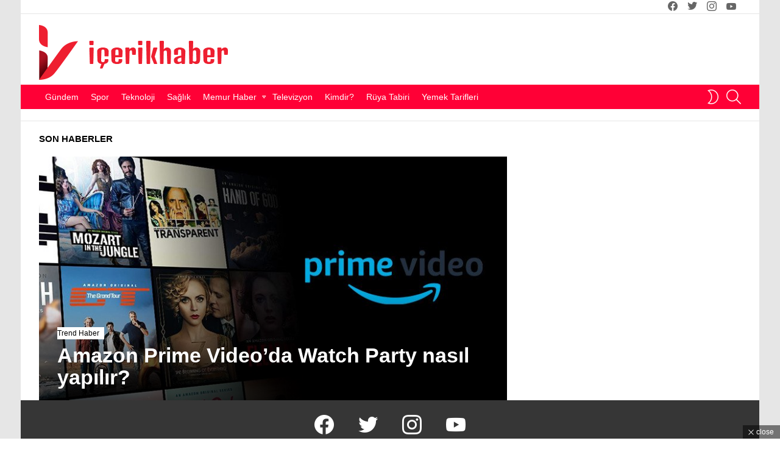

--- FILE ---
content_type: text/html; charset=UTF-8
request_url: https://www.icerikhaber.com/etiket/alis-veris/
body_size: 22119
content:
<!DOCTYPE html>
<!--[if IE 8]><html class="no-js g1-off-outside lt-ie10 lt-ie9" id="ie8" lang="tr"
xmlns:fb="http://ogp.me/ns/fb#"><![endif]-->
<!--[if IE 9]><html class="no-js g1-off-outside lt-ie10" id="ie9" lang="tr"
xmlns:fb="http://ogp.me/ns/fb#"><![endif]-->
<!--[if !IE]><!--><html class="no-js g1-off-outside" lang="tr"
xmlns:fb="http://ogp.me/ns/fb#"><!--<![endif]--><head><meta charset="UTF-8"/><link rel="profile" href="https://gmpg.org/xfn/11"/><link rel="pingback" href="https://www.icerikhaber.com/xmlrpc.php"/><meta name='robots' content='index, follow, max-image-preview:large, max-snippet:-1, max-video-preview:-1' /><meta name="viewport" content="initial-scale=1.0, minimum-scale=1.0, height=device-height, width=device-width" /><title>alış veriş haberleri ve gelişmeleri- İçerik Haber</title><meta name="description" content="En son alış veriş haberleri ve gelişmeleri İçerik Haber internet sitesi aracılığıyla cihazınızda! Son dakika alış veriş içerikleri ve tüm detaylar, İçerik Haber alış veriş sayfalarında" /><link rel="canonical" href="https://www.icerikhaber.com/etiket/alis-veris/" /><meta name="twitter:card" content="summary_large_image" /><meta name="twitter:title" content="alış veriş haberleri ve gelişmeleri- İçerik Haber" /><meta name="twitter:description" content="En son alış veriş haberleri ve gelişmeleri İçerik Haber internet sitesi aracılığıyla cihazınızda! Son dakika alış veriş içerikleri ve tüm detaylar, İçerik Haber alış veriş sayfalarında" /><meta name="twitter:site" content="@icerikhaber" /> <script type="application/ld+json" class="yoast-schema-graph">{"@context":"https://schema.org","@graph":[{"@type":"CollectionPage","@id":"https://www.icerikhaber.com/etiket/alis-veris/","url":"https://www.icerikhaber.com/etiket/alis-veris/","name":"alış veriş haberleri ve gelişmeleri- İçerik Haber","isPartOf":{"@id":"https://www.icerikhaber.com/#website"},"description":"En son alış veriş haberleri ve gelişmeleri İçerik Haber internet sitesi aracılığıyla cihazınızda! Son dakika alış veriş içerikleri ve tüm detaylar, İçerik Haber alış veriş sayfalarında","inLanguage":"tr"},{"@type":"WebSite","@id":"https://www.icerikhaber.com/#website","url":"https://www.icerikhaber.com/","name":"İçerik Haber","description":"Haberler, son dakika gelişmeleri ve internette aranan soruların cevapları","publisher":{"@id":"https://www.icerikhaber.com/#organization"},"potentialAction":[{"@type":"SearchAction","target":{"@type":"EntryPoint","urlTemplate":"https://www.icerikhaber.com/?s={search_term_string}"},"query-input":{"@type":"PropertyValueSpecification","valueRequired":true,"valueName":"search_term_string"}}],"inLanguage":"tr"},{"@type":"Organization","@id":"https://www.icerikhaber.com/#organization","name":"İçerik Haber","url":"https://www.icerikhaber.com/","logo":{"@type":"ImageObject","inLanguage":"tr","@id":"https://www.icerikhaber.com/#/schema/logo/image/","url":"https://www.icerikhaber.com/wp-content/uploads/2019/09/icerikhaber_logo_retine.png","contentUrl":"https://www.icerikhaber.com/wp-content/uploads/2019/09/icerikhaber_logo_retine.png","width":620,"height":180,"caption":"İçerik Haber"},"image":{"@id":"https://www.icerikhaber.com/#/schema/logo/image/"},"sameAs":["https://www.facebook.com/people/erik-Haber/100063679973004/","https://x.com/icerikhaber"]}]}</script> <link rel='dns-prefetch' href='//www.googletagmanager.com' /><link rel='dns-prefetch' href='//pagead2.googlesyndication.com' /><link rel='dns-prefetch' href='//fundingchoicesmessages.google.com' /><link rel='preconnect' href='https://fonts.gstatic.com' /><link rel="alternate" type="application/rss+xml" title="İçerik Haber &raquo; akışı" href="https://www.icerikhaber.com/feed/" /><link data-optimized="2" rel="stylesheet" href="https://www.icerikhaber.com/wp-content/litespeed/css/7ca6cd880a4988ccfc809408fcc5b452.css?ver=b1d4e" /> <script type="text/javascript" src="https://www.icerikhaber.com/wp-includes/js/jquery/jquery.min.js" id="jquery-core-js"></script> <script data-optimized="1" type="litespeed/javascript" data-src="https://www.icerikhaber.com/wp-content/litespeed/js/eac7440ea03196a07b1878005f75041e.js?ver=5041e" id="jquery-migrate-js"></script> <script data-optimized="1" type="litespeed/javascript" data-src="https://www.icerikhaber.com/wp-content/litespeed/js/cccf55c447994b5eb8fe34d7d061e8a1.js?ver=1e8a1" id="adace-slot-slideup-js"></script> <script data-optimized="1" type="litespeed/javascript" data-src="https://www.icerikhaber.com/wp-content/litespeed/js/7d273d53c798288ae5d709bc551c565f.js?ver=c565f" id="shoppable-images-js-js"></script> <script data-optimized="1" type="litespeed/javascript" data-src="https://www.icerikhaber.com/wp-content/litespeed/js/81bc9398f5aef1dc0051424c6eddfe08.js?ver=dfe08" id="adace-coupons-js"></script> <script data-optimized="1" type="litespeed/javascript" data-src="https://www.icerikhaber.com/wp-content/litespeed/js/0deb770aeeb99049fb50803711ead116.js?ver=ad116" id="modernizr-js"></script> 
 <script type="litespeed/javascript" data-src="https://www.googletagmanager.com/gtag/js?id=GT-KT59S53" id="google_gtagjs-js"></script> <script id="google_gtagjs-js-after" type="litespeed/javascript">window.dataLayer=window.dataLayer||[];function gtag(){dataLayer.push(arguments)}
gtag("set","linker",{"domains":["www.icerikhaber.com"]});gtag("js",new Date());gtag("set","developer_id.dZTNiMT",!0);gtag("config","GT-KT59S53")</script> <meta property="fb:app_id" content="258946508791490"/><meta name="generator" content="Site Kit by Google 1.160.1" /><script id="wpcp_disable_selection" type="litespeed/javascript">var image_save_msg='You are not allowed to save images!';var no_menu_msg='Context Menu disabled!';var smessage="İçeriklerin izinsiz kopyalanması yasaktır!";function disableEnterKey(e){var elemtype=e.target.tagName;elemtype=elemtype.toUpperCase();if(elemtype=="TEXT"||elemtype=="TEXTAREA"||elemtype=="INPUT"||elemtype=="PASSWORD"||elemtype=="SELECT"||elemtype=="OPTION"||elemtype=="EMBED"){elemtype='TEXT'}
if(e.ctrlKey){var key;if(window.event)
key=window.event.keyCode;else key=e.which;if(elemtype!='TEXT'&&(key==97||key==65||key==67||key==99||key==88||key==120||key==26||key==85||key==86||key==83||key==43||key==73)){if(wccp_free_iscontenteditable(e))return!0;show_wpcp_message('You are not allowed to copy content or view source');return!1}else return!0}}
function wccp_free_iscontenteditable(e){var e=e||window.event;var target=e.target||e.srcElement;var elemtype=e.target.nodeName;elemtype=elemtype.toUpperCase();var iscontenteditable="false";if(typeof target.getAttribute!="undefined")iscontenteditable=target.getAttribute("contenteditable");var iscontenteditable2=!1;if(typeof target.isContentEditable!="undefined")iscontenteditable2=target.isContentEditable;if(target.parentElement.isContentEditable)iscontenteditable2=!0;if(iscontenteditable=="true"||iscontenteditable2==!0){if(typeof target.style!="undefined")target.style.cursor="text";return!0}}
function disable_copy(e){var e=e||window.event;var elemtype=e.target.tagName;elemtype=elemtype.toUpperCase();if(elemtype=="TEXT"||elemtype=="TEXTAREA"||elemtype=="INPUT"||elemtype=="PASSWORD"||elemtype=="SELECT"||elemtype=="OPTION"||elemtype=="EMBED"){elemtype='TEXT'}
if(wccp_free_iscontenteditable(e))return!0;var isSafari=/Safari/.test(navigator.userAgent)&&/Apple Computer/.test(navigator.vendor);var checker_IMG='';if(elemtype=="IMG"&&checker_IMG=='checked'&&e.detail>=2){show_wpcp_message(alertMsg_IMG);return!1}
if(elemtype!="TEXT"){if(smessage!==""&&e.detail==2)
show_wpcp_message(smessage);if(isSafari)
return!0;else return!1}}
function disable_copy_ie(){var e=e||window.event;var elemtype=window.event.srcElement.nodeName;elemtype=elemtype.toUpperCase();if(wccp_free_iscontenteditable(e))return!0;if(elemtype=="IMG"){show_wpcp_message(alertMsg_IMG);return!1}
if(elemtype!="TEXT"&&elemtype!="TEXTAREA"&&elemtype!="INPUT"&&elemtype!="PASSWORD"&&elemtype!="SELECT"&&elemtype!="OPTION"&&elemtype!="EMBED"){return!1}}
function reEnable(){return!0}
document.onkeydown=disableEnterKey;document.onselectstart=disable_copy_ie;if(navigator.userAgent.indexOf('MSIE')==-1){document.onmousedown=disable_copy;document.onclick=reEnable}
function disableSelection(target){if(typeof target.onselectstart!="undefined")
target.onselectstart=disable_copy_ie;else if(typeof target.style.MozUserSelect!="undefined"){target.style.MozUserSelect="none"}else target.onmousedown=function(){return!1}
target.style.cursor="default"}
window.onload=function(){disableSelection(document.body)};var onlongtouch;var timer;var touchduration=1000;var elemtype="";function touchstart(e){var e=e||window.event;var target=e.target||e.srcElement;elemtype=window.event.srcElement.nodeName;elemtype=elemtype.toUpperCase();if(!wccp_pro_is_passive())e.preventDefault();if(!timer){timer=setTimeout(onlongtouch,touchduration)}}
function touchend(){if(timer){clearTimeout(timer);timer=null}
onlongtouch()}
onlongtouch=function(e){if(elemtype!="TEXT"&&elemtype!="TEXTAREA"&&elemtype!="INPUT"&&elemtype!="PASSWORD"&&elemtype!="SELECT"&&elemtype!="EMBED"&&elemtype!="OPTION"){if(window.getSelection){if(window.getSelection().empty){window.getSelection().empty()}else if(window.getSelection().removeAllRanges){window.getSelection().removeAllRanges()}}else if(document.selection){document.selection.empty()}
return!1}};document.addEventListener("DOMContentLiteSpeedLoaded",function(event){window.addEventListener("touchstart",touchstart,!1);window.addEventListener("touchend",touchend,!1)});function wccp_pro_is_passive(){var cold=!1,hike=function(){};try{const object1={};var aid=Object.defineProperty(object1,'passive',{get(){cold=!0}});window.addEventListener('test',hike,aid);window.removeEventListener('test',hike,aid)}catch(e){}
return cold}</script> <script id="wpcp_disable_Right_Click" type="litespeed/javascript">document.ondragstart=function(){return!1}
function nocontext(e){return!1}
document.oncontextmenu=nocontext</script> <script id="wpcp_css_disable_selection" type="litespeed/javascript">var e=document.getElementsByTagName('body')[0];if(e){e.setAttribute('unselectable',"on")}</script> <meta name="google-adsense-platform-account" content="ca-host-pub-2644536267352236"><meta name="google-adsense-platform-domain" content="sitekit.withgoogle.com"><meta name="generator" content="Elementor 3.31.3; features: additional_custom_breakpoints, e_element_cache; settings: css_print_method-external, google_font-enabled, font_display-auto">
 <script type="text/javascript" async="async" src="https://pagead2.googlesyndication.com/pagead/js/adsbygoogle.js?client=ca-pub-4041930395800530&amp;host=ca-host-pub-2644536267352236" crossorigin="anonymous"></script>  <script type="litespeed/javascript" data-src="https://fundingchoicesmessages.google.com/i/pub-4041930395800530?ers=1"></script><script type="litespeed/javascript">(function(){function signalGooglefcPresent(){if(!window.frames.googlefcPresent){if(document.body){const iframe=document.createElement('iframe');iframe.style='width: 0; height: 0; border: none; z-index: -1000; left: -1000px; top: -1000px;';iframe.style.display='none';iframe.name='googlefcPresent';document.body.appendChild(iframe)}else{setTimeout(signalGooglefcPresent,0)}}}signalGooglefcPresent()})()</script>  <script type="litespeed/javascript">(function(){'use strict';function aa(a){var b=0;return function(){return b<a.length?{done:!1,value:a[b++]}:{done:!0}}}var ba=typeof Object.defineProperties=="function"?Object.defineProperty:function(a,b,c){if(a==Array.prototype||a==Object.prototype)return a;a[b]=c.value;return a};function ca(a){a=["object"==typeof globalThis&&globalThis,a,"object"==typeof window&&window,"object"==typeof self&&self,"object"==typeof global&&global];for(var b=0;b<a.length;++b){var c=a[b];if(c&&c.Math==Math)return c}throw Error("Cannot find global object");}var da=ca(this);function l(a,b){if(b)a:{var c=da;a=a.split(".");for(var d=0;d<a.length-1;d++){var e=a[d];if(!(e in c))break a;c=c[e]}a=a[a.length-1];d=c[a];b=b(d);b!=d&&b!=null&&ba(c,a,{configurable:!0,writable:!0,value:b})}}
function ea(a){return a.raw=a}function n(a){var b=typeof Symbol!="undefined"&&Symbol.iterator&&a[Symbol.iterator];if(b)return b.call(a);if(typeof a.length=="number")return{next:aa(a)};throw Error(String(a)+" is not an iterable or ArrayLike")}function fa(a){for(var b,c=[];!(b=a.next()).done;)c.push(b.value);return c}var ha=typeof Object.create=="function"?Object.create:function(a){function b(){}b.prototype=a;return new b},p;if(typeof Object.setPrototypeOf=="function")p=Object.setPrototypeOf;else{var q;a:{var ja={a:!0},ka={};try{ka.__proto__=ja;q=ka.a;break a}catch(a){}q=!1}p=q?function(a,b){a.__proto__=b;if(a.__proto__!==b)throw new TypeError(a+" is not extensible");return a}:null}var la=p;function t(a,b){a.prototype=ha(b.prototype);a.prototype.constructor=a;if(la)la(a,b);else for(var c in b)if(c!="prototype")if(Object.defineProperties){var d=Object.getOwnPropertyDescriptor(b,c);d&&Object.defineProperty(a,c,d)}else a[c]=b[c];a.A=b.prototype}function ma(){for(var a=Number(this),b=[],c=a;c<arguments.length;c++)b[c-a]=arguments[c];return b}l("Object.is",function(a){return a?a:function(b,c){return b===c?b!==0||1/b===1/c:b!==b&&c!==c}});l("Array.prototype.includes",function(a){return a?a:function(b,c){var d=this;d instanceof String&&(d=String(d));var e=d.length;c=c||0;for(c<0&&(c=Math.max(c+e,0));c<e;c++){var f=d[c];if(f===b||Object.is(f,b))return!0}return!1}});l("String.prototype.includes",function(a){return a?a:function(b,c){if(this==null)throw new TypeError("The 'this' value for String.prototype.includes must not be null or undefined");if(b instanceof RegExp)throw new TypeError("First argument to String.prototype.includes must not be a regular expression");return this.indexOf(b,c||0)!==-1}});l("Number.MAX_SAFE_INTEGER",function(){return 9007199254740991});l("Number.isFinite",function(a){return a?a:function(b){return typeof b!=="number"?!1:!isNaN(b)&&b!==Infinity&&b!==-Infinity}});l("Number.isInteger",function(a){return a?a:function(b){return Number.isFinite(b)?b===Math.floor(b):!1}});l("Number.isSafeInteger",function(a){return a?a:function(b){return Number.isInteger(b)&&Math.abs(b)<=Number.MAX_SAFE_INTEGER}});l("Math.trunc",function(a){return a?a:function(b){b=Number(b);if(isNaN(b)||b===Infinity||b===-Infinity||b===0)return b;var c=Math.floor(Math.abs(b));return b<0?-c:c}});var u=this||self;function v(a,b){a:{var c=["CLOSURE_FLAGS"];for(var d=u,e=0;e<c.length;e++)if(d=d[c[e]],d==null){c=null;break a}c=d}a=c&&c[a];return a!=null?a:b}function w(a){return a};function na(a){u.setTimeout(function(){throw a},0)};var oa=v(610401301,!1),pa=v(188588736,!0),qa=v(645172343,v(1,!0));var x,ra=u.navigator;x=ra?ra.userAgentData||null:null;function z(a){return oa?x?x.brands.some(function(b){return(b=b.brand)&&b.indexOf(a)!=-1}):!1:!1}function A(a){var b;a:{if(b=u.navigator)if(b=b.userAgent)break a;b=""}return b.indexOf(a)!=-1};function B(){return oa?!!x&&x.brands.length>0:!1}function C(){return B()?z("Chromium"):(A("Chrome")||A("CriOS"))&&!(B()?0:A("Edge"))||A("Silk")};var sa=B()?!1:A("Trident")||A("MSIE");!A("Android")||C();C();A("Safari")&&(C()||(B()?0:A("Coast"))||(B()?0:A("Opera"))||(B()?0:A("Edge"))||(B()?z("Microsoft Edge"):A("Edg/"))||B()&&z("Opera"));var ta={},D=null;var ua=typeof Uint8Array!=="undefined",va=!sa&&typeof btoa==="function";var wa;function E(){return typeof BigInt==="function"};var F=typeof Symbol==="function"&&typeof Symbol()==="symbol";function xa(a){return typeof Symbol==="function"&&typeof Symbol()==="symbol"?Symbol():a}var G=xa(),ya=xa("2ex");var za=F?function(a,b){a[G]|=b}:function(a,b){a.g!==void 0?a.g|=b:Object.defineProperties(a,{g:{value:b,configurable:!0,writable:!0,enumerable:!1}})},H=F?function(a){return a[G]|0}:function(a){return a.g|0},I=F?function(a){return a[G]}:function(a){return a.g},J=F?function(a,b){a[G]=b}:function(a,b){a.g!==void 0?a.g=b:Object.defineProperties(a,{g:{value:b,configurable:!0,writable:!0,enumerable:!1}})};function Aa(a,b){J(b,(a|0)&-14591)}function Ba(a,b){J(b,(a|34)&-14557)};var K={},Ca={};function Da(a){return!(!a||typeof a!=="object"||a.g!==Ca)}function Ea(a){return a!==null&&typeof a==="object"&&!Array.isArray(a)&&a.constructor===Object}function L(a,b,c){if(!Array.isArray(a)||a.length)return!1;var d=H(a);if(d&1)return!0;if(!(b&&(Array.isArray(b)?b.includes(c):b.has(c))))return!1;J(a,d|1);return!0};var M=0,N=0;function Fa(a){var b=a>>>0;M=b;N=(a-b)/4294967296>>>0}function Ga(a){if(a<0){Fa(-a);var b=n(Ha(M,N));a=b.next().value;b=b.next().value;M=a>>>0;N=b>>>0}else Fa(a)}function Ia(a,b){b>>>=0;a>>>=0;if(b<=2097151)var c=""+(4294967296*b+a);else E()?c=""+(BigInt(b)<<BigInt(32)|BigInt(a)):(c=(a>>>24|b<<8)&16777215,b=b>>16&65535,a=(a&16777215)+c*6777216+b*6710656,c+=b*8147497,b*=2,a>=1E7&&(c+=a/1E7>>>0,a%=1E7),c>=1E7&&(b+=c/1E7>>>0,c%=1E7),c=b+Ja(c)+Ja(a));return c}
function Ja(a){a=String(a);return"0000000".slice(a.length)+a}function Ha(a,b){b=~b;a?a=~a+1:b+=1;return[a,b]};var Ka=/^-?([1-9][0-9]*|0)(\.[0-9]+)?$/;var O;function La(a,b){O=b;a=new a(b);O=void 0;return a}
function P(a,b,c){a==null&&(a=O);O=void 0;if(a==null){var d=96;c?(a=[c],d|=512):a=[];b&&(d=d&-16760833|(b&1023)<<14)}else{if(!Array.isArray(a))throw Error("narr");d=H(a);if(d&2048)throw Error("farr");if(d&64)return a;d|=64;if(c&&(d|=512,c!==a[0]))throw Error("mid");a:{c=a;var e=c.length;if(e){var f=e-1;if(Ea(c[f])){d|=256;b=f-(+!!(d&512)-1);if(b>=1024)throw Error("pvtlmt");d=d&-16760833|(b&1023)<<14;break a}}if(b){b=Math.max(b,e-(+!!(d&512)-1));if(b>1024)throw Error("spvt");d=d&-16760833|(b&1023)<<14}}}J(a,d);return a};function Ma(a){switch(typeof a){case "number":return isFinite(a)?a:String(a);case "boolean":return a?1:0;case "object":if(a)if(Array.isArray(a)){if(L(a,void 0,0))return}else if(ua&&a!=null&&a instanceof Uint8Array){if(va){for(var b="",c=0,d=a.length-10240;c<d;)b+=String.fromCharCode.apply(null,a.subarray(c,c+=10240));b+=String.fromCharCode.apply(null,c?a.subarray(c):a);a=btoa(b)}else{b===void 0&&(b=0);if(!D){D={};c="ABCDEFGHIJKLMNOPQRSTUVWXYZabcdefghijklmnopqrstuvwxyz0123456789".split("");d=["+/=","+/","-_=","-_.","-_"];for(var e=0;e<5;e++){var f=c.concat(d[e].split(""));ta[e]=f;for(var g=0;g<f.length;g++){var h=f[g];D[h]===void 0&&(D[h]=g)}}}b=ta[b];c=Array(Math.floor(a.length/3));d=b[64]||"";for(e=f=0;f<a.length-2;f+=3){var k=a[f],m=a[f+1];h=a[f+2];g=b[k>>2];k=b[(k&3)<<4|m>>4];m=b[(m&15)<<2|h>>6];h=b[h&63];c[e++]=g+k+m+h}g=0;h=d;switch(a.length-f){case 2:g=a[f+1],h=b[(g&15)<<2]||d;case 1:a=a[f],c[e]=b[a>>2]+b[(a&3)<<4|g>>4]+h+d}a=c.join("")}return a}}return a};function Na(a,b,c){a=Array.prototype.slice.call(a);var d=a.length,e=b&256?a[d-1]:void 0;d+=e?-1:0;for(b=b&512?1:0;b<d;b++)a[b]=c(a[b]);if(e){b=a[b]={};for(var f in e)Object.prototype.hasOwnProperty.call(e,f)&&(b[f]=c(e[f]))}return a}function Oa(a,b,c,d,e){if(a!=null){if(Array.isArray(a))a=L(a,void 0,0)?void 0:e&&H(a)&2?a:Pa(a,b,c,d!==void 0,e);else if(Ea(a)){var f={},g;for(g in a)Object.prototype.hasOwnProperty.call(a,g)&&(f[g]=Oa(a[g],b,c,d,e));a=f}else a=b(a,d);return a}}
function Pa(a,b,c,d,e){var f=d||c?H(a):0;d=d?!!(f&32):void 0;a=Array.prototype.slice.call(a);for(var g=0;g<a.length;g++)a[g]=Oa(a[g],b,c,d,e);c&&c(f,a);return a}function Qa(a){return a.s===K?a.toJSON():Ma(a)};function Ra(a,b,c){c=c===void 0?Ba:c;if(a!=null){if(ua&&a instanceof Uint8Array)return b?a:new Uint8Array(a);if(Array.isArray(a)){var d=H(a);if(d&2)return a;b&&(b=d===0||!!(d&32)&&!(d&64||!(d&16)));return b?(J(a,(d|34)&-12293),a):Pa(a,Ra,d&4?Ba:c,!0,!0)}a.s===K&&(c=a.h,d=I(c),a=d&2?a:La(a.constructor,Sa(c,d,!0)));return a}}function Sa(a,b,c){var d=c||b&2?Ba:Aa,e=!!(b&32);a=Na(a,b,function(f){return Ra(f,e,d)});za(a,32|(c?2:0));return a};function Ta(a,b){a=a.h;return Ua(a,I(a),b)}function Va(a,b,c,d){b=d+(+!!(b&512)-1);if(!(b<0||b>=a.length||b>=c))return a[b]}
function Ua(a,b,c,d){if(c===-1)return null;var e=b>>14&1023||536870912;if(c>=e){if(b&256)return a[a.length-1][c]}else{var f=a.length;if(d&&b&256&&(d=a[f-1][c],d!=null)){if(Va(a,b,e,c)&&ya!=null){var g;a=(g=wa)!=null?g:wa={};g=a[ya]||0;g>=4||(a[ya]=g+1,g=Error(),g.__closure__error__context__984382||(g.__closure__error__context__984382={}),g.__closure__error__context__984382.severity="incident",na(g))}return d}return Va(a,b,e,c)}}
function Wa(a,b,c,d,e){var f=b>>14&1023||536870912;if(c>=f||e&&!qa){var g=b;if(b&256)e=a[a.length-1];else{if(d==null)return;e=a[f+(+!!(b&512)-1)]={};g|=256}e[c]=d;c<f&&(a[c+(+!!(b&512)-1)]=void 0);g!==b&&J(a,g)}else a[c+(+!!(b&512)-1)]=d,b&256&&(a=a[a.length-1],c in a&&delete a[c])}
function Xa(a,b){var c=Ya;var d=d===void 0?!1:d;var e=a.h;var f=I(e),g=Ua(e,f,b,d);if(g!=null&&typeof g==="object"&&g.s===K)c=g;else if(Array.isArray(g)){var h=H(g),k=h;k===0&&(k|=f&32);k|=f&2;k!==h&&J(g,k);c=new c(g)}else c=void 0;c!==g&&c!=null&&Wa(e,f,b,c,d);e=c;if(e==null)return e;a=a.h;f=I(a);f&2||(g=e,c=g.h,h=I(c),g=h&2?La(g.constructor,Sa(c,h,!1)):g,g!==e&&(e=g,Wa(a,f,b,e,d)));return e}function Za(a,b){a=Ta(a,b);return a==null||typeof a==="string"?a:void 0}
function $a(a,b){var c=c===void 0?0:c;a=Ta(a,b);if(a!=null)if(b=typeof a,b==="number"?Number.isFinite(a):b!=="string"?0:Ka.test(a))if(typeof a==="number"){if(a=Math.trunc(a),!Number.isSafeInteger(a)){Ga(a);b=M;var d=N;if(a=d&2147483648)b=~b+1>>>0,d=~d>>>0,b==0&&(d=d+1>>>0);b=d*4294967296+(b>>>0);a=a?-b:b}}else if(b=Math.trunc(Number(a)),Number.isSafeInteger(b))a=String(b);else{if(b=a.indexOf("."),b!==-1&&(a=a.substring(0,b)),!(a[0]==="-"?a.length<20||a.length===20&&Number(a.substring(0,7))>-922337:a.length<19||a.length===19&&Number(a.substring(0,6))<922337)){if(a.length<16)Ga(Number(a));else if(E())a=BigInt(a),M=Number(a&BigInt(4294967295))>>>0,N=Number(a>>BigInt(32)&BigInt(4294967295));else{b=+(a[0]==="-");N=M=0;d=a.length;for(var e=b,f=(d-b)%6+b;f<=d;e=f,f+=6)e=Number(a.slice(e,f)),N*=1E6,M=M*1E6+e,M>=4294967296&&(N+=Math.trunc(M/4294967296),N>>>=0,M>>>=0);b&&(b=n(Ha(M,N)),a=b.next().value,b=b.next().value,M=a,N=b)}a=M;b=N;b&2147483648?E()?a=""+(BigInt(b|0)<<BigInt(32)|BigInt(a>>>0)):(b=n(Ha(a,b)),a=b.next().value,b=b.next().value,a="-"+Ia(a,b)):a=Ia(a,b)}}else a=void 0;return a!=null?a:c}function R(a,b){var c=c===void 0?"":c;a=Za(a,b);return a!=null?a:c};var S;function T(a,b,c){this.h=P(a,b,c)}T.prototype.toJSON=function(){return ab(this)};T.prototype.s=K;T.prototype.toString=function(){try{return S=!0,ab(this).toString()}finally{S=!1}};function ab(a){var b=S?a.h:Pa(a.h,Qa,void 0,void 0,!1);var c=!S;var d=pa?void 0:a.constructor.v;var e=I(c?a.h:b);if(a=b.length){var f=b[a-1],g=Ea(f);g?a--:f=void 0;e=+!!(e&512)-1;var h=b;if(g){b:{var k=f;var m={};g=!1;if(k)for(var r in k)if(Object.prototype.hasOwnProperty.call(k,r))if(isNaN(+r))m[r]=k[r];else{var y=k[r];Array.isArray(y)&&(L(y,d,+r)||Da(y)&&y.size===0)&&(y=null);y==null&&(g=!0);y!=null&&(m[r]=y)}if(g){for(var Q in m)break b;m=null}else m=k}k=m==null?f!=null:m!==f}for(var ia;a>0;a--){Q=a-1;r=h[Q];Q-=e;if(!(r==null||L(r,d,Q)||Da(r)&&r.size===0))break;ia=!0}if(h!==b||k||ia){if(!c)h=Array.prototype.slice.call(h,0,a);else if(ia||k||m)h.length=a;m&&h.push(m)}b=h}return b};function bb(a){return function(b){if(b==null||b=="")b=new a;else{b=JSON.parse(b);if(!Array.isArray(b))throw Error("dnarr");za(b,32);b=La(a,b)}return b}};function cb(a){this.h=P(a)}t(cb,T);var db=bb(cb);var U;function V(a){this.g=a}V.prototype.toString=function(){return this.g+""};var eb={};function fb(a){if(U===void 0){var b=null;var c=u.trustedTypes;if(c&&c.createPolicy){try{b=c.createPolicy("goog#html",{createHTML:w,createScript:w,createScriptURL:w})}catch(d){u.console&&u.console.error(d.message)}U=b}else U=b}a=(b=U)?b.createScriptURL(a):a;return new V(a,eb)};function gb(a){var b=ma.apply(1,arguments);if(b.length===0)return fb(a[0]);for(var c=a[0],d=0;d<b.length;d++)c+=encodeURIComponent(b[d])+a[d+1];return fb(c)};function hb(a,b){a.src=b instanceof V&&b.constructor===V?b.g:"type_error:TrustedResourceUrl";var c,d;(c=(b=(d=(c=(a.ownerDocument&&a.ownerDocument.defaultView||window).document).querySelector)==null?void 0:d.call(c,"script[nonce]"))?b.nonce||b.getAttribute("nonce")||"":"")&&a.setAttribute("nonce",c)};function ib(){return Math.floor(Math.random()*2147483648).toString(36)+Math.abs(Math.floor(Math.random()*2147483648)^Date.now()).toString(36)};function jb(a,b){b=String(b);a.contentType==="application/xhtml+xml"&&(b=b.toLowerCase());return a.createElement(b)}function kb(a){this.g=a||u.document||document};function lb(a){a=a===void 0?document:a;return a.createElement("script")};function mb(a,b,c,d,e,f){try{var g=a.g,h=lb(g);h.async=!0;hb(h,b);g.head.appendChild(h);h.addEventListener("load",function(){e();d&&g.head.removeChild(h)});h.addEventListener("error",function(){c>0?mb(a,b,c-1,d,e,f):(d&&g.head.removeChild(h),f())})}catch(k){f()}};var nb=u.atob("aHR0cHM6Ly93d3cuZ3N0YXRpYy5jb20vaW1hZ2VzL2ljb25zL21hdGVyaWFsL3N5c3RlbS8xeC93YXJuaW5nX2FtYmVyXzI0ZHAucG5n"),ob=u.atob("WW91IGFyZSBzZWVpbmcgdGhpcyBtZXNzYWdlIGJlY2F1c2UgYWQgb3Igc2NyaXB0IGJsb2NraW5nIHNvZnR3YXJlIGlzIGludGVyZmVyaW5nIHdpdGggdGhpcyBwYWdlLg=="),pb=u.atob("RGlzYWJsZSBhbnkgYWQgb3Igc2NyaXB0IGJsb2NraW5nIHNvZnR3YXJlLCB0aGVuIHJlbG9hZCB0aGlzIHBhZ2Uu");function qb(a,b,c){this.i=a;this.u=b;this.o=c;this.g=null;this.j=[];this.m=!1;this.l=new kb(this.i)}
function rb(a){if(a.i.body&&!a.m){var b=function(){sb(a);u.setTimeout(function(){tb(a,3)},50)};mb(a.l,a.u,2,!0,function(){u[a.o]||b()},b);a.m=!0}}
function sb(a){for(var b=W(1,5),c=0;c<b;c++){var d=X(a);a.i.body.appendChild(d);a.j.push(d)}b=X(a);b.style.bottom="0";b.style.left="0";b.style.position="fixed";b.style.width=W(100,110).toString()+"%";b.style.zIndex=W(2147483544,2147483644).toString();b.style.backgroundColor=ub(249,259,242,252,219,229);b.style.boxShadow="0 0 12px #888";b.style.color=ub(0,10,0,10,0,10);b.style.display="flex";b.style.justifyContent="center";b.style.fontFamily="Roboto, Arial";c=X(a);c.style.width=W(80,85).toString()+"%";c.style.maxWidth=W(750,775).toString()+"px";c.style.margin="24px";c.style.display="flex";c.style.alignItems="flex-start";c.style.justifyContent="center";d=jb(a.l.g,"IMG");d.className=ib();d.src=nb;d.alt="Warning icon";d.style.height="24px";d.style.width="24px";d.style.paddingRight="16px";var e=X(a),f=X(a);f.style.fontWeight="bold";f.textContent=ob;var g=X(a);g.textContent=pb;Y(a,e,f);Y(a,e,g);Y(a,c,d);Y(a,c,e);Y(a,b,c);a.g=b;a.i.body.appendChild(a.g);b=W(1,5);for(c=0;c<b;c++)d=X(a),a.i.body.appendChild(d),a.j.push(d)}function Y(a,b,c){for(var d=W(1,5),e=0;e<d;e++){var f=X(a);b.appendChild(f)}b.appendChild(c);c=W(1,5);for(d=0;d<c;d++)e=X(a),b.appendChild(e)}function W(a,b){return Math.floor(a+Math.random()*(b-a))}function ub(a,b,c,d,e,f){return"rgb("+W(Math.max(a,0),Math.min(b,255)).toString()+","+W(Math.max(c,0),Math.min(d,255)).toString()+","+W(Math.max(e,0),Math.min(f,255)).toString()+")"}function X(a){a=jb(a.l.g,"DIV");a.className=ib();return a}
function tb(a,b){b<=0||a.g!=null&&a.g.offsetHeight!==0&&a.g.offsetWidth!==0||(vb(a),sb(a),u.setTimeout(function(){tb(a,b-1)},50))}function vb(a){for(var b=n(a.j),c=b.next();!c.done;c=b.next())(c=c.value)&&c.parentNode&&c.parentNode.removeChild(c);a.j=[];(b=a.g)&&b.parentNode&&b.parentNode.removeChild(b);a.g=null};function wb(a,b,c,d,e){function f(k){document.body?g(document.body):k>0?u.setTimeout(function(){f(k-1)},e):b()}function g(k){k.appendChild(h);u.setTimeout(function(){h?(h.offsetHeight!==0&&h.offsetWidth!==0?b():a(),h.parentNode&&h.parentNode.removeChild(h)):a()},d)}var h=xb(c);f(3)}function xb(a){var b=document.createElement("div");b.className=a;b.style.width="1px";b.style.height="1px";b.style.position="absolute";b.style.left="-10000px";b.style.top="-10000px";b.style.zIndex="-10000";return b};function Ya(a){this.h=P(a)}t(Ya,T);function yb(a){this.h=P(a)}t(yb,T);var zb=bb(yb);function Ab(a){if(!a)return null;a=Za(a,4);var b;a===null||a===void 0?b=null:b=fb(a);return b};var Bb=ea([""]),Cb=ea([""]);function Db(a,b){this.m=a;this.o=new kb(a.document);this.g=b;this.j=R(this.g,1);this.u=Ab(Xa(this.g,2))||gb(Bb);this.i=!1;b=Ab(Xa(this.g,13))||gb(Cb);this.l=new qb(a.document,b,R(this.g,12))}Db.prototype.start=function(){Eb(this)};function Eb(a){Fb(a);mb(a.o,a.u,3,!1,function(){a:{var b=a.j;var c=u.btoa(b);if(c=u[c]){try{var d=db(u.atob(c))}catch(e){b=!1;break a}b=b===Za(d,1)}else b=!1}b?Z(a,R(a.g,14)):(Z(a,R(a.g,8)),rb(a.l))},function(){wb(function(){Z(a,R(a.g,7));rb(a.l)},function(){return Z(a,R(a.g,6))},R(a.g,9),$a(a.g,10),$a(a.g,11))})}function Z(a,b){a.i||(a.i=!0,a=new a.m.XMLHttpRequest,a.open("GET",b,!0),a.send())}function Fb(a){var b=u.btoa(a.j);a.m[b]&&Z(a,R(a.g,5))};(function(a,b){u[a]=function(){var c=ma.apply(0,arguments);u[a]=function(){};b.call.apply(b,[null].concat(c instanceof Array?c:fa(n(c))))}})("__h82AlnkH6D91__",function(a){typeof window.atob==="function"&&(new Db(window,zb(window.atob(a)))).start()})}).call(this);window.__h82AlnkH6D91__("[base64]/[base64]/[base64]/[base64]")</script> <link rel="icon" href="https://www.icerikhaber.com/wp-content/uploads/2020/07/cropped-favicon.png" sizes="32x32" /><link rel="icon" href="https://www.icerikhaber.com/wp-content/uploads/2020/07/cropped-favicon.png" sizes="192x192" /><link rel="apple-touch-icon" href="https://www.icerikhaber.com/wp-content/uploads/2020/07/cropped-favicon.png" /><meta name="msapplication-TileImage" content="https://www.icerikhaber.com/wp-content/uploads/2020/07/cropped-favicon.png" /><meta name="g1:switch-skin-css" content="https://www.icerikhaber.com/wp-content/themes/ih/css/9.2.5/styles/mode-dark.min.css" /> <script type="litespeed/javascript">if("undefined"!=typeof localStorage){var skinItemId=document.getElementsByName("g1:skin-item-id");skinItemId=skinItemId.length>0?skinItemId[0].getAttribute("content"):"g1_skin",window.g1SwitchSkin=function(e,t){if(e){var n=document.getElementById("g1-switch-skin-css");if(n){n.parentNode.removeChild(n),document.documentElement.classList.remove("g1-skinmode");try{localStorage.removeItem(skinItemId)}catch(e){}}else{t?document.write('<link id="g1-switch-skin-css" rel="stylesheet" type="text/css" media="all" href="'+document.getElementsByName("g1:switch-skin-css")[0].getAttribute("content")+'" />'):((n=document.createElement("link")).id="g1-switch-skin-css",n.href=document.getElementsByName("g1:switch-skin-css")[0].getAttribute("content"),n.rel="stylesheet",n.media="all",document.head.appendChild(n)),document.documentElement.classList.add("g1-skinmode");try{localStorage.setItem(skinItemId,e)}catch(e){}}}};try{var mode=localStorage.getItem(skinItemId);window.g1SwitchSkin(mode,!0)}catch(e){}}</script> <script type="litespeed/javascript">if("undefined"!=typeof localStorage){var nsfwItemId=document.getElementsByName("g1:nsfw-item-id");nsfwItemId=nsfwItemId.length>0?nsfwItemId[0].getAttribute("content"):"g1_nsfw_off",window.g1SwitchNSFW=function(e){e?(localStorage.setItem(nsfwItemId,1),document.documentElement.classList.add("g1-nsfw-off")):(localStorage.removeItem(nsfwItemId),document.documentElement.classList.remove("g1-nsfw-off"))};try{var nsfwmode=localStorage.getItem(nsfwItemId);window.g1SwitchNSFW(nsfwmode)}catch(e){}}</script> </head><body data-rsssl=1 class="archive tag tag-alis-veris tag-31312 wp-embed-responsive wp-theme-ih wp-child-theme-ih-child-theme unselectable g1-layout-boxed g1-hoverable g1-has-mobile-logo g1-sidebar-normal elementor-default elementor-kit-23173" itemscope="" itemtype="http://schema.org/WebPage" ><div class="g1-body-inner"><div id="page"><div class="g1-row g1-row-layout-page g1-hb-row g1-hb-row-normal g1-hb-row-a g1-hb-row-1 g1-hb-boxed g1-hb-sticky-off g1-hb-shadow-off"><div class="g1-row-inner"><div class="g1-column g1-dropable"><div class="g1-bin-1 g1-bin-grow-off"><div class="g1-bin g1-bin-align-left"></div></div><div class="g1-bin-2 g1-bin-grow-off"><div class="g1-bin g1-bin-align-center"></div></div><div class="g1-bin-3 g1-bin-grow-off"><div class="g1-bin g1-bin-align-right"><ul id="g1-social-icons-1" class="g1-socials-items g1-socials-items-tpl-grid g1-socials-hb-list g1-socials-s  "><li class="g1-socials-item g1-socials-item-facebook">
<a class="g1-socials-item-link" href="https://www.facebook.com/%C4%B0%C3%A7erik-Haber-2263426403949267" target="_blank" rel="noopener">
<span class="g1-socials-item-icon g1-socials-item-icon-48 g1-socials-item-icon-text g1-socials-item-icon-facebook"></span>
<span class="g1-socials-item-tooltip">
<span class="g1-socials-item-tooltip-inner">facebook</span>
</span>
</a></li><li class="g1-socials-item g1-socials-item-twitter">
<a class="g1-socials-item-link" href="https://www.twitter.com/icerikhaber" target="_blank" rel="noopener">
<span class="g1-socials-item-icon g1-socials-item-icon-48 g1-socials-item-icon-text g1-socials-item-icon-twitter"></span>
<span class="g1-socials-item-tooltip">
<span class="g1-socials-item-tooltip-inner">twitter</span>
</span>
</a></li><li class="g1-socials-item g1-socials-item-instagram">
<a class="g1-socials-item-link" href="/" target="_blank" rel="noopener">
<span class="g1-socials-item-icon g1-socials-item-icon-48 g1-socials-item-icon-text g1-socials-item-icon-instagram"></span>
<span class="g1-socials-item-tooltip">
<span class="g1-socials-item-tooltip-inner">instagram</span>
</span>
</a></li><li class="g1-socials-item g1-socials-item-youtube">
<a class="g1-socials-item-link" href="/" target="_blank" rel="noopener">
<span class="g1-socials-item-icon g1-socials-item-icon-48 g1-socials-item-icon-text g1-socials-item-icon-youtube"></span>
<span class="g1-socials-item-tooltip">
<span class="g1-socials-item-tooltip-inner">youtube</span>
</span>
</a></li></ul></div></div></div></div><div class="g1-row-background"></div></div><div class="g1-row g1-row-layout-page g1-hb-row g1-hb-row-normal g1-hb-row-b g1-hb-row-2 g1-hb-boxed g1-hb-sticky-off g1-hb-shadow-off"><div class="g1-row-inner"><div class="g1-column g1-dropable"><div class="g1-bin-1 g1-bin-grow-off"><div class="g1-bin g1-bin-align-left"><div class="g1-id g1-id-desktop"><p class="g1-mega g1-mega-1st site-title">
<a class="g1-logo-wrapper"
href="https://www.icerikhaber.com/" rel="home">
<picture class="g1-logo g1-logo-default">
<source media="(min-width: 1025px)" srcset="https://www.icerikhaber.com/wp-content/uploads/2020/07/icerikhaber_logo.png 2x,https://www.icerikhaber.com/wp-content/uploads/2020/07/icerikhaber_logo.png 1x">
<source media="(max-width: 1024px)" srcset="data:image/svg+xml,%3Csvg%20xmlns%3D%27http%3A%2F%2Fwww.w3.org%2F2000%2Fsvg%27%20viewBox%3D%270%200%20310%2090%27%2F%3E">
<img
src="https://www.icerikhaber.com/wp-content/uploads/2020/07/icerikhaber_logo.png"
width="310"
height="90"
alt="İçerik Haber" />
</picture><picture class="g1-logo g1-logo-inverted">
<source id="g1-logo-inverted-source" media="(min-width: 1025px)" srcset="https://www.icerikhaber.com/wp-content/uploads/2020/07/icerikhaber_logo_w.png 2x,https://www.icerikhaber.com/wp-content/uploads/2020/07/icerikhaber_logo_w.png 1x" data-srcset="https://www.icerikhaber.com/wp-content/uploads/2020/07/icerikhaber_logo_w.png">
<source media="(max-width: 1024px)" srcset="data:image/svg+xml,%3Csvg%20xmlns%3D%27http%3A%2F%2Fwww.w3.org%2F2000%2Fsvg%27%20viewBox%3D%270%200%20310%2090%27%2F%3E">
<img
id="g1-logo-inverted-img"
class=""
src="https://www.icerikhaber.com/wp-content/uploads/2020/07/icerikhaber_logo_w.png"
data-src=""
width="310"
height="90"
alt="" />
</picture>
</a></p></div></div></div><div class="g1-bin-2 g1-bin-grow-off"><div class="g1-bin g1-bin-align-center"><div class="g1-row g1-row-layout-page g1-advertisement g1-advertisement-inside-header"><div class="g1-row-inner"><div class="g1-column"><div class="adace-slot-wrapper bimber_inside_header  adace-slot-wrapper-main" ><div class="adace-disclaimer"></div><div class="adace-slot"><div class="adace-loader adace-loader-697ebbc5b8b7b"> <script>(function ($) {
			var $self = $('.adace-loader-697ebbc5b8b7b');
			var $wrapper = $self.closest('.adace-slot-wrapper');

			"use strict";
			var adace_load_697ebbc5b8b7b = function(){
				var viewport = $(window).width();
				var tabletStart = 601;
				var landscapeStart = 801;
				var tabletEnd = 961;
				var content = '%3Cdiv%20class%3D%22adace_adsense_697ebbc5b89d6%22%3E%3Cscript%20async%20src%3D%22%2F%2Fpagead2.googlesyndication.com%2Fpagead%2Fjs%2Fadsbygoogle.js%22%3E%3C%2Fscript%3E%0A%09%09%3Cins%20class%3D%22adsbygoogle%22%0A%09%09style%3D%22display%3Ablock%3Bwidth%3A728px%3Bheight%3A90px%3B%22%0A%09%09data-ad-client%3D%22ca-pub-4041930395800530%22%0A%09%09data-ad-slot%3D%22%22%0A%09%09%0A%09%09%3E%3C%2Fins%3E%0A%09%09%3Cscript%3E%28adsbygoogle%20%3D%20window.adsbygoogle%20%7C%7C%20%5B%5D%29.push%28%7B%7D%29%3B%3C%2Fscript%3E%3C%2Fdiv%3E';
				var unpack = true;
				if(viewport<tabletStart){
										if ($wrapper.hasClass('.adace-hide-on-mobile')){
						$wrapper.remove();
					}
				}
				if(viewport>=tabletStart && viewport<landscapeStart){
										if ($wrapper.hasClass('.adace-hide-on-portrait')){
						$wrapper.remove();
					}
				}
				if(viewport>=landscapeStart && viewport<tabletEnd){
										if ($wrapper.hasClass('.adace-hide-on-landscape')){
						$wrapper.remove();
					}
				}
				if(viewport>=tabletStart && viewport<tabletEnd){
										if ($wrapper.hasClass('.adace-hide-on-tablet')){
						$wrapper.remove();
					}
				}
				if(viewport>=tabletEnd){
										if ($wrapper.hasClass('.adace-hide-on-desktop')){
						$wrapper.remove();
					}
				}
				if(unpack) {
					$self.replaceWith(decodeURIComponent(content));
				}
			}
			if($wrapper.css('visibility') === 'visible' ) {
				adace_load_697ebbc5b8b7b();
			} else {
				//fire when visible.
				var refreshIntervalId = setInterval(function(){
					if($wrapper.css('visibility') === 'visible' ) {
						adace_load_697ebbc5b8b7b();
						clearInterval(refreshIntervalId);
					}
				}, 999);
			}


			})(jQuery);</script> </div></div></div></div></div><div class="g1-row-background"></div></div></div></div><div class="g1-bin-3 g1-bin-grow-off"><div class="g1-bin g1-bin-align-right"></div></div></div></div><div class="g1-row-background"></div></div><div class="g1-sticky-top-wrapper g1-hb-row-3"><div class="g1-row g1-row-layout-page g1-hb-row g1-hb-row-normal g1-hb-row-c g1-hb-row-3 g1-hb-boxed g1-hb-sticky-on g1-hb-shadow-off"><div class="g1-row-inner"><div class="g1-column g1-dropable"><div class="g1-bin-1 g1-bin-grow-off"><div class="g1-bin g1-bin-align-left"><nav id="g1-primary-nav" class="g1-primary-nav"><ul id="g1-primary-nav-menu" class="g1-primary-nav-menu g1-menu-h"><li id="menu-item-3805" class="menu-item menu-item-type-taxonomy menu-item-object-category menu-item-g1-standard menu-item-3805"><a href="https://www.icerikhaber.com/gundem/">Gündem</a></li><li id="menu-item-3809" class="menu-item menu-item-type-taxonomy menu-item-object-category menu-item-g1-standard menu-item-3809"><a href="https://www.icerikhaber.com/spor/">Spor</a></li><li id="menu-item-3761" class="menu-item menu-item-type-taxonomy menu-item-object-category menu-item-g1-standard menu-item-3761"><a href="https://www.icerikhaber.com/teknoloji/">Teknoloji</a></li><li id="menu-item-3808" class="menu-item menu-item-type-taxonomy menu-item-object-category menu-item-g1-standard menu-item-3808"><a href="https://www.icerikhaber.com/saglik/">Sağlık</a></li><li id="menu-item-3807" class="menu-item menu-item-type-taxonomy menu-item-object-category menu-item-has-children menu-item-g1-standard menu-item-3807"><a href="https://www.icerikhaber.com/memur-haber/">Memur Haber</a><ul class="sub-menu"><li id="menu-item-3804" class="menu-item menu-item-type-taxonomy menu-item-object-category menu-item-3804"><a href="https://www.icerikhaber.com/egitim/">Eğitim</a></li></ul></li><li id="menu-item-3811" class="menu-item menu-item-type-taxonomy menu-item-object-category menu-item-g1-standard menu-item-3811"><a href="https://www.icerikhaber.com/televizyon/">Televizyon</a></li><li id="menu-item-3806" class="menu-item menu-item-type-taxonomy menu-item-object-category menu-item-g1-standard menu-item-3806"><a href="https://www.icerikhaber.com/kimdir/">Kimdir?</a></li><li id="menu-item-12803" class="menu-item menu-item-type-taxonomy menu-item-object-category menu-item-g1-standard menu-item-12803"><a href="https://www.icerikhaber.com/ruya-tabiri/">Rüya Tabiri</a></li><li id="menu-item-27847" class="menu-item menu-item-type-taxonomy menu-item-object-category menu-item-g1-standard menu-item-27847"><a href="https://www.icerikhaber.com/yemek-tarifleri/">Yemek Tarifleri</a></li></ul></nav></div></div><div class="g1-bin-2 g1-bin-grow-off"><div class="g1-bin g1-bin-align-center"></div></div><div class="g1-bin-3 g1-bin-grow-off"><div class="g1-bin g1-bin-align-right"><div class="g1-drop g1-drop-nojs g1-drop-with-anim g1-drop-before g1-drop-the-skin g1-drop-the-skin-light g1-drop-m g1-drop-icon">
<button class="g1-button-none g1-drop-toggle">
<span class="g1-drop-toggle-icon"></span><span class="g1-drop-toggle-text">Switch skin</span>
<span class="g1-drop-toggle-arrow"></span>
</button><div class="g1-drop-content"><p class="g1-skinmode-desc">Switch to the dark mode that&#039;s kinder on your eyes at night time.</p><p class="g1-skinmode-desc">Switch to the light mode that&#039;s kinder on your eyes at day time.</p></div></div><div class="g1-drop g1-drop-with-anim g1-drop-before g1-drop-the-search  g1-drop-m g1-drop-icon ">
<a class="g1-drop-toggle" href="https://www.icerikhaber.com/?s=">
<span class="g1-drop-toggle-icon"></span><span class="g1-drop-toggle-text">Search</span>
<span class="g1-drop-toggle-arrow"></span>
</a><div class="g1-drop-content"><div role="search" class="search-form-wrapper"><form method="get"
class="g1-searchform-tpl-default g1-searchform-ajax search-form"
action="https://www.icerikhaber.com/">
<label>
<span class="screen-reader-text">Search for:</span>
<input type="search" class="search-field"
placeholder="Search &hellip;"
value="" name="s"
title="Search for:" />
</label>
<button class="search-submit">Search</button></form><div class="g1-searches g1-searches-ajax"></div></div></div></div></div></div></div></div><div class="g1-row-background"></div></div></div><div class="g1-row g1-row-layout-page g1-hb-row g1-hb-row-mobile g1-hb-row-a g1-hb-row-1 g1-hb-boxed g1-hb-sticky-off g1-hb-shadow-off"><div class="g1-row-inner"><div class="g1-column g1-dropable"><div class="g1-bin-1 g1-bin-grow-off"><div class="g1-bin g1-bin-align-left"></div></div><div class="g1-bin-2 g1-bin-grow-on"><div class="g1-bin g1-bin-align-center"><div class="g1-id g1-id-mobile"><p class="g1-mega g1-mega-1st site-title">
<a class="g1-logo-wrapper"
href="https://www.icerikhaber.com/" rel="home">
<picture class="g1-logo g1-logo-default">
<source media="(max-width: 1024px)" srcset="https://www.icerikhaber.com/wp-content/uploads/2020/07/icerikhaber_logo.png 2x,https://www.icerikhaber.com/wp-content/uploads/2020/07/icerikhaber_logo.png 1x">
<source media="(min-width: 1025px)" srcset="data:image/svg+xml,%3Csvg%20xmlns%3D%27http%3A%2F%2Fwww.w3.org%2F2000%2Fsvg%27%20viewBox%3D%270%200%20165%2048%27%2F%3E">
<img
src="https://www.icerikhaber.com/wp-content/uploads/2020/07/icerikhaber_logo.png"
width="165"
height="48"
alt="İçerik Haber" />
</picture><picture class="g1-logo g1-logo-inverted">
<source id="g1-logo-mobile-inverted-source" media="(max-width: 1024px)" srcset="https://www.icerikhaber.com/wp-content/uploads/2020/07/icerikhaber_logo_w.png 2x,https://www.icerikhaber.com/wp-content/uploads/2020/07/icerikhaber_logo_w.png 1x" data-srcset="https://www.icerikhaber.com/wp-content/uploads/2020/07/icerikhaber_logo_w.png">
<source media="(min-width: 1025px)" srcset="data:image/svg+xml,%3Csvg%20xmlns%3D%27http%3A%2F%2Fwww.w3.org%2F2000%2Fsvg%27%20viewBox%3D%270%200%20165%2048%27%2F%3E">
<img
id="g1-logo-mobile-inverted-img"
class=""
src="https://www.icerikhaber.com/wp-content/uploads/2020/07/icerikhaber_logo_w.png"
data-src=""
width="165"
height="48"
alt="" />
</picture>
</a></p></div></div></div><div class="g1-bin-3 g1-bin-grow-off"><div class="g1-bin g1-bin-align-right"></div></div></div></div><div class="g1-row-background"></div></div><div class="g1-row g1-row-layout-page g1-hb-row g1-hb-row-mobile g1-hb-row-b g1-hb-row-2 g1-hb-boxed g1-hb-sticky-off g1-hb-shadow-off"><div class="g1-row-inner"><div class="g1-column g1-dropable"><div class="g1-bin-1 g1-bin-grow-off"><div class="g1-bin g1-bin-align-left"></div></div><div class="g1-bin-2 g1-bin-grow-on"><div class="g1-bin g1-bin-align-center"></div></div><div class="g1-bin-3 g1-bin-grow-off"><div class="g1-bin g1-bin-align-right"></div></div></div></div><div class="g1-row-background"></div></div><div class="g1-sticky-top-wrapper g1-hb-row-3"><div class="g1-row g1-row-layout-page g1-hb-row g1-hb-row-mobile g1-hb-row-c g1-hb-row-3 g1-hb-boxed g1-hb-sticky-on g1-hb-shadow-off"><div class="g1-row-inner"><div class="g1-column g1-dropable"><div class="g1-bin-1 g1-bin-grow-off"><div class="g1-bin g1-bin-align-left">
<a class="g1-hamburger g1-hamburger-show g1-hamburger-s  " href="#">
<span class="g1-hamburger-icon"></span>
<span class="g1-hamburger-label
g1-hamburger-label-hidden			">Menu</span>
</a></div></div><div class="g1-bin-2 g1-bin-grow-off"><div class="g1-bin g1-bin-align-center"></div></div><div class="g1-bin-3 g1-bin-grow-off"><div class="g1-bin g1-bin-align-right"><div class="g1-drop g1-drop-nojs g1-drop-with-anim g1-drop-before g1-drop-the-skin g1-drop-the-skin-light g1-drop-m g1-drop-icon">
<button class="g1-button-none g1-drop-toggle">
<span class="g1-drop-toggle-icon"></span><span class="g1-drop-toggle-text">Switch skin</span>
<span class="g1-drop-toggle-arrow"></span>
</button><div class="g1-drop-content"><p class="g1-skinmode-desc">Switch to the dark mode that&#039;s kinder on your eyes at night time.</p><p class="g1-skinmode-desc">Switch to the light mode that&#039;s kinder on your eyes at day time.</p></div></div><div class="g1-drop g1-drop-with-anim g1-drop-before g1-drop-the-search  g1-drop-m g1-drop-icon ">
<a class="g1-drop-toggle" href="https://www.icerikhaber.com/?s=">
<span class="g1-drop-toggle-icon"></span><span class="g1-drop-toggle-text">Search</span>
<span class="g1-drop-toggle-arrow"></span>
</a><div class="g1-drop-content"><div role="search" class="search-form-wrapper"><form method="get"
class="g1-searchform-tpl-default g1-searchform-ajax search-form"
action="https://www.icerikhaber.com/">
<label>
<span class="screen-reader-text">Search for:</span>
<input type="search" class="search-field"
placeholder="Search &hellip;"
value="" name="s"
title="Search for:" />
</label>
<button class="search-submit">Search</button></form><div class="g1-searches g1-searches-ajax"></div></div></div></div></div></div></div></div><div class="g1-row-background"></div></div></div><div id="primary" class="g1-primary-max"><div id="content" role="main"><header class="page-header page-header-01 archive-header archive-header-modifiable g1-row g1-row-layout-page"><div class="g1-row-inner"><div class="g1-column"><div class="g1-archive-header-text"><h1 class="g1-alpha g1-alpha-2nd page-title archive-title screen-reader-text">alış veriş</h1></div></div></div><div class="g1-row-background"></div></header><section class="archive-featured g1-row g1-row-layout-page archive-featured-with-title"><div class="g1-row-inner"><div class="g1-column"><h2 class="g1-epsilon g1-epsilon-2nd archive-featured-title"><span><strong>SON HABERLER</strong></span></h2><div class="g1-mosaic g1-mosaic-2of3-3v-3v"><div class="g1-mosaic-item g1-mosaic-item-1"><article class="entry-tpl-tile entry-tpl-tile-xl g1-dark post-24638 post type-post status-publish format-standard has-post-thumbnail category-trend-haber tag-alis-veris tag-alisveris tag-amazon tag-amazon-prime tag-amazon-prime-day tag-amazon-prime-video tag-amazon-prime-video-watch-party tag-manset"><div class="entry-featured-media " ><a title="Amazon Prime Video’da Watch Party nasıl yapılır?" class="g1-frame" href="https://www.icerikhaber.com/trend-haber/amazon-prime-videoda-watch-party-nasil-yapilir/24638/"><div class="g1-frame-inner"><img fetchpriority="high" width="788" height="443" src="https://www.icerikhaber.com/wp-content/uploads/2021/06/Amazon-Prime-Video.jpg" class="attachment-bimber-tile-xl size-bimber-tile-xl wp-post-image" alt="" decoding="async" srcset="https://www.icerikhaber.com/wp-content/uploads/2021/06/Amazon-Prime-Video.jpg 788w, https://www.icerikhaber.com/wp-content/uploads/2021/06/Amazon-Prime-Video-300x169.jpg 300w, https://www.icerikhaber.com/wp-content/uploads/2021/06/Amazon-Prime-Video-768x432.jpg 768w, https://www.icerikhaber.com/wp-content/uploads/2021/06/Amazon-Prime-Video-364x205.jpg 364w, https://www.icerikhaber.com/wp-content/uploads/2021/06/Amazon-Prime-Video-728x409.jpg 728w, https://www.icerikhaber.com/wp-content/uploads/2021/06/Amazon-Prime-Video-758x426.jpg 758w, https://www.icerikhaber.com/wp-content/uploads/2021/06/Amazon-Prime-Video-85x48.jpg 85w, https://www.icerikhaber.com/wp-content/uploads/2021/06/Amazon-Prime-Video-171x96.jpg 171w" sizes="(max-width: 788px) 100vw, 788px" /><span class="g1-frame-icon g1-frame-icon-"></span></div></a></div><div class="entry-body"><header class="entry-header"><div class="entry-before-title">
<span class="entry-categories "><span class="entry-categories-inner"><span class="entry-categories-label">in</span> <a href="https://www.icerikhaber.com/trend-haber/" class="entry-category entry-category-item-27">Trend Haber</a></span></span></div><h3 class="g1-alpha g1-alpha-1st entry-title"><a href="https://www.icerikhaber.com/trend-haber/amazon-prime-videoda-watch-party-nasil-yapilir/24638/" rel="bookmark">Amazon Prime Video’da Watch Party nasıl yapılır?</a></h3></header></div></article></div></div></div></div><div class="g1-row-background"></div></section></div></div><div class="g1-row g1-row-layout-page g1-socials-section g1-dark"><div class="g1-row-inner"><div class="g1-column"><ul id="g1-social-icons-2" class="g1-socials-items g1-socials-items-tpl-grid"><li class="g1-socials-item g1-socials-item-facebook">
<a class="g1-socials-item-link" href="https://www.facebook.com/%C4%B0%C3%A7erik-Haber-2263426403949267" target="_blank" rel="noopener">
<span class="g1-socials-item-icon g1-socials-item-icon-32 g1-socials-item-icon-text g1-socials-item-icon-facebook"></span>
<span class="g1-socials-item-tooltip">
<span class="g1-socials-item-tooltip-inner">facebook</span>
</span>
</a></li><li class="g1-socials-item g1-socials-item-twitter">
<a class="g1-socials-item-link" href="https://www.twitter.com/icerikhaber" target="_blank" rel="noopener">
<span class="g1-socials-item-icon g1-socials-item-icon-32 g1-socials-item-icon-text g1-socials-item-icon-twitter"></span>
<span class="g1-socials-item-tooltip">
<span class="g1-socials-item-tooltip-inner">twitter</span>
</span>
</a></li><li class="g1-socials-item g1-socials-item-instagram">
<a class="g1-socials-item-link" href="/" target="_blank" rel="noopener">
<span class="g1-socials-item-icon g1-socials-item-icon-32 g1-socials-item-icon-text g1-socials-item-icon-instagram"></span>
<span class="g1-socials-item-tooltip">
<span class="g1-socials-item-tooltip-inner">instagram</span>
</span>
</a></li><li class="g1-socials-item g1-socials-item-youtube">
<a class="g1-socials-item-link" href="/" target="_blank" rel="noopener">
<span class="g1-socials-item-icon g1-socials-item-icon-32 g1-socials-item-icon-text g1-socials-item-icon-youtube"></span>
<span class="g1-socials-item-tooltip">
<span class="g1-socials-item-tooltip-inner">youtube</span>
</span>
</a></li></ul></div></div></div><div class=" g1-prefooter g1-prefooter-3cols g1-row g1-row-layout-page"><div class="g1-row-inner"><div class="g1-column g1-column-1of3"><aside id="text-600060002" class="widget widget_text"><header><h2 class="g1-epsilon g1-epsilon-2nd widgettitle"><span>BİZE ULAŞIN</span></h2></header><div class="textwidget"><p><img decoding="async" class="alignnone size-medium wp-image-5052" src="https://icerikhaber.com/wp-content/uploads/2020/07/icerikhaber_logo_w-300x87.png" alt="" width="300" height="87" /></p><p>İnternet aleminde aranan tüm soruların cevapları icerikhaber.com adresinde bulabilirsiniz. Sitemizde bulunan içeriklerin izinsiz kullanılması yasaktır. Kaynak gösterilmeden kullanılmamasını ve alıntı yapılmamasını rica ederiz.</p><p>Genel bilgi ve İletişim İçin :<br />
<a href="mailto:icerikhaberanaliz@gmail.com">icerikhaberanaliz@gmail.com</a><br />
Reklam ve Rezervasyon İçin :<br />
<a href="mailto:icerikhaberanaliz@gmail.com">icerikhaberanaliz@gmail.com</a><br />
Haber Merkezi İçin :<br />
<a href="mailto:icerikhaberanaliz@gmail.com">icerikhaberanaliz@gmail.com</a></p></div></aside></div><div class="g1-column g1-column-1of3"><aside id="bimber_widget_posts-600060012" class="widget widget_bimber_widget_posts"><header><h2 class="g1-epsilon g1-epsilon-2nd widgettitle"><span>En Çok Okunan Haberler</span></h2></header><div id="g1-widget-posts-1"
class=" g1-widget-posts"><div class="g1-collection"><div class="g1-collection-viewport"><ul class="g1-collection-items"><li class="g1-collection-item"><article class="entry-tpl-listxxs post-28876 post type-post status-publish format-standard has-post-thumbnail category-otomobil tag-manset"><div class="entry-featured-media " ><a title="Yeni nesil Xpeng P7 tanıtıldı: Fiyatı ve özellikleri dikkat çekiyor" class="g1-frame" href="https://www.icerikhaber.com/otomobil/yeni-nesil-xpeng-p7-tanitildi-fiyati-ve-ozellikleri-dikkat-cekiyor/28876/"><div class="g1-frame-inner"><img width="90" height="67" src="https://www.icerikhaber.com/wp-content/uploads/2025/08/Ekran-goruntusu-2025-08-29-180520-90x67.png" class="attachment-bimber-list-xxs size-bimber-list-xxs wp-post-image" alt="" decoding="async" srcset="https://www.icerikhaber.com/wp-content/uploads/2025/08/Ekran-goruntusu-2025-08-29-180520-90x67.png 90w, https://www.icerikhaber.com/wp-content/uploads/2025/08/Ekran-goruntusu-2025-08-29-180520-192x144.png 192w, https://www.icerikhaber.com/wp-content/uploads/2025/08/Ekran-goruntusu-2025-08-29-180520-384x288.png 384w, https://www.icerikhaber.com/wp-content/uploads/2025/08/Ekran-goruntusu-2025-08-29-180520-180x135.png 180w" sizes="(max-width: 90px) 100vw, 90px" /><span class="g1-frame-icon g1-frame-icon-"></span></div></a></div><header class="entry-header"><h3 class="g1-epsilon g1-epsilon-1st entry-title"><a href="https://www.icerikhaber.com/otomobil/yeni-nesil-xpeng-p7-tanitildi-fiyati-ve-ozellikleri-dikkat-cekiyor/28876/" rel="bookmark">Yeni nesil Xpeng P7 tanıtıldı: Fiyatı ve özellikleri dikkat çekiyor</a></h3></header></article></li><li class="g1-collection-item"><article class="entry-tpl-listxxs post-28867 post type-post status-publish format-standard has-post-thumbnail category-otomobil tag-manset tag-tesla tag-tesla-model-y"><div class="entry-featured-media " ><a title="Tesla Türkiye&#8217;de fiyatları güncelledi: İşte Model Y serisinin güncel fiyatları" class="g1-frame" href="https://www.icerikhaber.com/otomobil/tesla-turkiyede-fiyatlari-guncelledi-iste-model-y-serisinin-guncel-fiyatlari/28867/"><div class="g1-frame-inner"><img loading="lazy" width="90" height="67" src="https://www.icerikhaber.com/wp-content/uploads/2025/08/Ekran-goruntusu-2025-08-29-165334-90x67.png" class="attachment-bimber-list-xxs size-bimber-list-xxs wp-post-image" alt="" decoding="async" srcset="https://www.icerikhaber.com/wp-content/uploads/2025/08/Ekran-goruntusu-2025-08-29-165334-90x67.png 90w, https://www.icerikhaber.com/wp-content/uploads/2025/08/Ekran-goruntusu-2025-08-29-165334-192x144.png 192w, https://www.icerikhaber.com/wp-content/uploads/2025/08/Ekran-goruntusu-2025-08-29-165334-384x288.png 384w, https://www.icerikhaber.com/wp-content/uploads/2025/08/Ekran-goruntusu-2025-08-29-165334-180x135.png 180w, https://www.icerikhaber.com/wp-content/uploads/2025/08/Ekran-goruntusu-2025-08-29-165334-561x421.png 561w" sizes="(max-width: 90px) 100vw, 90px" /><span class="g1-frame-icon g1-frame-icon-"></span></div></a></div><header class="entry-header"><h3 class="g1-epsilon g1-epsilon-1st entry-title"><a href="https://www.icerikhaber.com/otomobil/tesla-turkiyede-fiyatlari-guncelledi-iste-model-y-serisinin-guncel-fiyatlari/28867/" rel="bookmark">Tesla Türkiye&#8217;de fiyatları güncelledi: İşte Model Y serisinin güncel fiyatları</a></h3></header></article></li><li class="g1-collection-item"><article class="entry-tpl-listxxs post-28859 post type-post status-publish format-standard has-post-thumbnail category-dini-bilgiler tag-kadir-gecesi tag-manset-alti-haber"><div class="entry-featured-media " ><a title="Kadir Gecesi namazı nasıl kılınır?" class="g1-frame" href="https://www.icerikhaber.com/dini-bilgiler/kadir-gecesi-namazi-nasil-kilinir/28859/"><div class="g1-frame-inner"><img loading="lazy" width="90" height="67" src="https://www.icerikhaber.com/wp-content/uploads/2025/03/pexels-oznur-taskan-172633297-16126230-1-90x67.jpg" class="attachment-bimber-list-xxs size-bimber-list-xxs wp-post-image" alt="" decoding="async" srcset="https://www.icerikhaber.com/wp-content/uploads/2025/03/pexels-oznur-taskan-172633297-16126230-1-90x67.jpg 90w, https://www.icerikhaber.com/wp-content/uploads/2025/03/pexels-oznur-taskan-172633297-16126230-1-192x144.jpg 192w, https://www.icerikhaber.com/wp-content/uploads/2025/03/pexels-oznur-taskan-172633297-16126230-1-384x288.jpg 384w, https://www.icerikhaber.com/wp-content/uploads/2025/03/pexels-oznur-taskan-172633297-16126230-1-180x135.jpg 180w, https://www.icerikhaber.com/wp-content/uploads/2025/03/pexels-oznur-taskan-172633297-16126230-1-561x421.jpg 561w, https://www.icerikhaber.com/wp-content/uploads/2025/03/pexels-oznur-taskan-172633297-16126230-1-1122x841.jpg 1122w" sizes="(max-width: 90px) 100vw, 90px" /><span class="g1-frame-icon g1-frame-icon-"></span></div></a></div><header class="entry-header"><h3 class="g1-epsilon g1-epsilon-1st entry-title"><a href="https://www.icerikhaber.com/dini-bilgiler/kadir-gecesi-namazi-nasil-kilinir/28859/" rel="bookmark">Kadir Gecesi namazı nasıl kılınır?</a></h3></header></article></li><li class="g1-collection-item"><article class="entry-tpl-listxxs post-28856 post type-post status-publish format-standard has-post-thumbnail category-dini-bilgiler tag-kadir-gecesi tag-manset"><div class="entry-featured-media " ><a title="Kadir Gecesi duası: Kadir Gecesi okunacak dua hangisidir?" class="g1-frame" href="https://www.icerikhaber.com/dini-bilgiler/kadir-gecesi-duasi-kadir-gecesi-okunacak-dua-hangisidir/28856/"><div class="g1-frame-inner"><img loading="lazy" width="90" height="67" src="https://www.icerikhaber.com/wp-content/uploads/2025/03/Gemini_Generated_Image_btkuo2btkuo2btku-90x67.jpg" class="attachment-bimber-list-xxs size-bimber-list-xxs wp-post-image" alt="" decoding="async" srcset="https://www.icerikhaber.com/wp-content/uploads/2025/03/Gemini_Generated_Image_btkuo2btkuo2btku-90x67.jpg 90w, https://www.icerikhaber.com/wp-content/uploads/2025/03/Gemini_Generated_Image_btkuo2btkuo2btku-192x144.jpg 192w, https://www.icerikhaber.com/wp-content/uploads/2025/03/Gemini_Generated_Image_btkuo2btkuo2btku-384x288.jpg 384w, https://www.icerikhaber.com/wp-content/uploads/2025/03/Gemini_Generated_Image_btkuo2btkuo2btku-180x135.jpg 180w, https://www.icerikhaber.com/wp-content/uploads/2025/03/Gemini_Generated_Image_btkuo2btkuo2btku-561x421.jpg 561w, https://www.icerikhaber.com/wp-content/uploads/2025/03/Gemini_Generated_Image_btkuo2btkuo2btku-1122x841.jpg 1122w" sizes="(max-width: 90px) 100vw, 90px" /><span class="g1-frame-icon g1-frame-icon-"></span></div></a></div><header class="entry-header"><h3 class="g1-epsilon g1-epsilon-1st entry-title"><a href="https://www.icerikhaber.com/dini-bilgiler/kadir-gecesi-duasi-kadir-gecesi-okunacak-dua-hangisidir/28856/" rel="bookmark">Kadir Gecesi duası: Kadir Gecesi okunacak dua hangisidir?</a></h3></header></article></li><li class="g1-collection-item"><article class="entry-tpl-listxxs post-28849 post type-post status-publish format-standard has-post-thumbnail category-dini-bilgiler tag-manset"><div class="entry-featured-media " ><a title="Kadir Gecesi ne zaman (2025), hangi gün idrak edilecek?" class="g1-frame" href="https://www.icerikhaber.com/dini-bilgiler/kadir-gecesi-ne-zaman-2025-hangi-gun-idrak-edilecek/28849/"><div class="g1-frame-inner"><img loading="lazy" width="90" height="67" src="https://www.icerikhaber.com/wp-content/uploads/2025/03/Gemini_Generated_Image_5w9gn45w9gn45w9g-90x67.jpg" class="attachment-bimber-list-xxs size-bimber-list-xxs wp-post-image" alt="" decoding="async" srcset="https://www.icerikhaber.com/wp-content/uploads/2025/03/Gemini_Generated_Image_5w9gn45w9gn45w9g-90x67.jpg 90w, https://www.icerikhaber.com/wp-content/uploads/2025/03/Gemini_Generated_Image_5w9gn45w9gn45w9g-192x144.jpg 192w, https://www.icerikhaber.com/wp-content/uploads/2025/03/Gemini_Generated_Image_5w9gn45w9gn45w9g-384x288.jpg 384w, https://www.icerikhaber.com/wp-content/uploads/2025/03/Gemini_Generated_Image_5w9gn45w9gn45w9g-180x135.jpg 180w, https://www.icerikhaber.com/wp-content/uploads/2025/03/Gemini_Generated_Image_5w9gn45w9gn45w9g-561x421.jpg 561w, https://www.icerikhaber.com/wp-content/uploads/2025/03/Gemini_Generated_Image_5w9gn45w9gn45w9g-1122x841.jpg 1122w" sizes="(max-width: 90px) 100vw, 90px" /><span class="g1-frame-icon g1-frame-icon-"></span></div></a></div><header class="entry-header"><h3 class="g1-epsilon g1-epsilon-1st entry-title"><a href="https://www.icerikhaber.com/dini-bilgiler/kadir-gecesi-ne-zaman-2025-hangi-gun-idrak-edilecek/28849/" rel="bookmark">Kadir Gecesi ne zaman (2025), hangi gün idrak edilecek?</a></h3></header></article></li></ul></div></div></div></aside></div><div class="g1-column g1-column-1of3"><aside id="tag_cloud-600060005" class="widget widget_tag_cloud"><header><h2 class="g1-epsilon g1-epsilon-2nd widgettitle"><span>Etiketler</span></h2></header><div class="tagcloud"><a href="https://www.icerikhaber.com/etiket/abdest/" class="tag-cloud-link tag-link-100 tag-link-position-1" style="font-size: 8.070351758794pt;" aria-label="abdest (41 öge)">abdest</a>
<a href="https://www.icerikhaber.com/etiket/apple/" class="tag-cloud-link tag-link-276 tag-link-position-2" style="font-size: 10.532663316583pt;" aria-label="apple (92 öge)">apple</a>
<a href="https://www.icerikhaber.com/etiket/bilim/" class="tag-cloud-link tag-link-539 tag-link-position-3" style="font-size: 8pt;" aria-label="bilim (40 öge)">bilim</a>
<a href="https://www.icerikhaber.com/etiket/burclar/" class="tag-cloud-link tag-link-35928 tag-link-position-4" style="font-size: 8.8442211055276pt;" aria-label="Burçlar (53 öge)">Burçlar</a>
<a href="https://www.icerikhaber.com/etiket/epic-games/" class="tag-cloud-link tag-link-1098 tag-link-position-5" style="font-size: 8.2814070351759pt;" aria-label="epic games (44 öge)">epic games</a>
<a href="https://www.icerikhaber.com/etiket/google/" class="tag-cloud-link tag-link-1359 tag-link-position-6" style="font-size: 8pt;" aria-label="google (40 öge)">google</a>
<a href="https://www.icerikhaber.com/etiket/gundem/" class="tag-cloud-link tag-link-19656 tag-link-position-7" style="font-size: 19.045226130653pt;" aria-label="gündem (1.519 öge)">gündem</a>
<a href="https://www.icerikhaber.com/etiket/gundeme-dair/" class="tag-cloud-link tag-link-23691 tag-link-position-8" style="font-size: 19.045226130653pt;" aria-label="gündeme dair (1.508 öge)">gündeme dair</a>
<a href="https://www.icerikhaber.com/etiket/haberler/" class="tag-cloud-link tag-link-1434 tag-link-position-9" style="font-size: 19.045226130653pt;" aria-label="haberler (1.510 öge)">haberler</a>
<a href="https://www.icerikhaber.com/etiket/huawei/" class="tag-cloud-link tag-link-1534 tag-link-position-10" style="font-size: 8.9145728643216pt;" aria-label="huawei (54 öge)">huawei</a>
<a href="https://www.icerikhaber.com/etiket/icerikhaber/" class="tag-cloud-link tag-link-22405 tag-link-position-11" style="font-size: 18.623115577889pt;" aria-label="icerikhaber (1.312 öge)">icerikhaber</a>
<a href="https://www.icerikhaber.com/etiket/icerikhaber-haber/" class="tag-cloud-link tag-link-23601 tag-link-position-12" style="font-size: 17.849246231156pt;" aria-label="icerikhaber haber (1.026 öge)">icerikhaber haber</a>
<a href="https://www.icerikhaber.com/etiket/icerikhaber-haberleri/" class="tag-cloud-link tag-link-23602 tag-link-position-13" style="font-size: 19.185929648241pt;" aria-label="icerikhaber haberleri (1.578 öge)">icerikhaber haberleri</a>
<a href="https://www.icerikhaber.com/etiket/icerikhaber-son-dakika/" class="tag-cloud-link tag-link-23603 tag-link-position-14" style="font-size: 19.185929648241pt;" aria-label="icerikhaber son dakika (1.579 öge)">icerikhaber son dakika</a>
<a href="https://www.icerikhaber.com/etiket/icerikhaber-son-gelismeler/" class="tag-cloud-link tag-link-23605 tag-link-position-15" style="font-size: 17.849246231156pt;" aria-label="icerikhaber son gelişmeler (1.030 öge)">icerikhaber son gelişmeler</a>
<a href="https://www.icerikhaber.com/etiket/icerikhaber-son-haberler/" class="tag-cloud-link tag-link-23604 tag-link-position-16" style="font-size: 17.849246231156pt;" aria-label="icerikhaber son haberler (1.028 öge)">icerikhaber son haberler</a>
<a href="https://www.icerikhaber.com/etiket/instagram/" class="tag-cloud-link tag-link-1640 tag-link-position-17" style="font-size: 8.5628140703518pt;" aria-label="instagram (48 öge)">instagram</a>
<a href="https://www.icerikhaber.com/etiket/internet/" class="tag-cloud-link tag-link-1689 tag-link-position-18" style="font-size: 8.070351758794pt;" aria-label="internet (41 öge)">internet</a>
<a href="https://www.icerikhaber.com/etiket/iphone/" class="tag-cloud-link tag-link-1709 tag-link-position-19" style="font-size: 8.6331658291457pt;" aria-label="iphone (49 öge)">iphone</a>
<a href="https://www.icerikhaber.com/etiket/istanbul/" class="tag-cloud-link tag-link-1832 tag-link-position-20" style="font-size: 8pt;" aria-label="istanbul (40 öge)">istanbul</a>
<a href="https://www.icerikhaber.com/etiket/icerik-haber/" class="tag-cloud-link tag-link-22406 tag-link-position-21" style="font-size: 19.115577889447pt;" aria-label="içerik haber (1.537 öge)">içerik haber</a>
<a href="https://www.icerikhaber.com/etiket/icerik-haber-haberleri/" class="tag-cloud-link tag-link-23607 tag-link-position-22" style="font-size: 17.708542713568pt;" aria-label="içerik haber haberleri (968 öge)">içerik haber haberleri</a>
<a href="https://www.icerikhaber.com/etiket/icerik-haber-son-dakika/" class="tag-cloud-link tag-link-23606 tag-link-position-23" style="font-size: 17.708542713568pt;" aria-label="içerik haber son dakika (968 öge)">içerik haber son dakika</a>
<a href="https://www.icerikhaber.com/etiket/icerik-haber-son-gelismeler/" class="tag-cloud-link tag-link-23608 tag-link-position-24" style="font-size: 17.708542713568pt;" aria-label="içerik haber son gelişmeler (967 öge)">içerik haber son gelişmeler</a>
<a href="https://www.icerikhaber.com/etiket/icerik-haberson-gelismeler/" class="tag-cloud-link tag-link-31322 tag-link-position-25" style="font-size: 15.949748743719pt;" aria-label="içerik haberson gelişmeler (550 öge)">içerik haberson gelişmeler</a>
<a href="https://www.icerikhaber.com/etiket/korona/" class="tag-cloud-link tag-link-5675 tag-link-position-26" style="font-size: 8.3517587939699pt;" aria-label="Korona (45 öge)">Korona</a>
<a href="https://www.icerikhaber.com/etiket/manset/" class="tag-cloud-link tag-link-2329 tag-link-position-27" style="font-size: 22pt;" aria-label="Manşet (4.006 öge)">Manşet</a>
<a href="https://www.icerikhaber.com/etiket/manset-alti-haber/" class="tag-cloud-link tag-link-2330 tag-link-position-28" style="font-size: 13.909547738693pt;" aria-label="Manşet Altı (278 öge)">Manşet Altı</a>
<a href="https://www.icerikhaber.com/etiket/masterchef/" class="tag-cloud-link tag-link-2337 tag-link-position-29" style="font-size: 11.798994974874pt;" aria-label="MasterChef (141 öge)">MasterChef</a>
<a href="https://www.icerikhaber.com/etiket/masterchef-2020/" class="tag-cloud-link tag-link-10177 tag-link-position-30" style="font-size: 9.4070351758794pt;" aria-label="masterchef 2020 (63 öge)">masterchef 2020</a>
<a href="https://www.icerikhaber.com/etiket/masterchef-2020-yarismacilari/" class="tag-cloud-link tag-link-10179 tag-link-position-31" style="font-size: 11.658291457286pt;" aria-label="masterchef 2020 yarışmacıları (134 öge)">masterchef 2020 yarışmacıları</a>
<a href="https://www.icerikhaber.com/etiket/masterchef-yarismacilari/" class="tag-cloud-link tag-link-10176 tag-link-position-32" style="font-size: 11.587939698492pt;" aria-label="masterchef yarışmacıları (132 öge)">masterchef yarışmacıları</a>
<a href="https://www.icerikhaber.com/etiket/namaz/" class="tag-cloud-link tag-link-2554 tag-link-position-33" style="font-size: 8.4221105527638pt;" aria-label="namaz (46 öge)">namaz</a>
<a href="https://www.icerikhaber.com/etiket/oyun/" class="tag-cloud-link tag-link-2758 tag-link-position-34" style="font-size: 12.010050251256pt;" aria-label="oyun (149 öge)">oyun</a>
<a href="https://www.icerikhaber.com/etiket/samsung/" class="tag-cloud-link tag-link-3006 tag-link-position-35" style="font-size: 8.7738693467337pt;" aria-label="samsung (52 öge)">samsung</a>
<a href="https://www.icerikhaber.com/etiket/son-dakika/" class="tag-cloud-link tag-link-3189 tag-link-position-36" style="font-size: 19.115577889447pt;" aria-label="Son Dakika (1.565 öge)">Son Dakika</a>
<a href="https://www.icerikhaber.com/etiket/son-dakika-gelismeleri/" class="tag-cloud-link tag-link-23690 tag-link-position-37" style="font-size: 19.045226130653pt;" aria-label="son dakika gelişmeleri (1.508 öge)">son dakika gelişmeleri</a>
<a href="https://www.icerikhaber.com/etiket/sosyal-medya/" class="tag-cloud-link tag-link-3205 tag-link-position-38" style="font-size: 8.2814070351759pt;" aria-label="sosyal medya (44 öge)">sosyal medya</a>
<a href="https://www.icerikhaber.com/etiket/steam/" class="tag-cloud-link tag-link-3241 tag-link-position-39" style="font-size: 8.6331658291457pt;" aria-label="steam (49 öge)">steam</a>
<a href="https://www.icerikhaber.com/etiket/teknoloji-haberleri/" class="tag-cloud-link tag-link-3368 tag-link-position-40" style="font-size: 11.658291457286pt;" aria-label="teknoloji (133 öge)">teknoloji</a>
<a href="https://www.icerikhaber.com/etiket/telefon/" class="tag-cloud-link tag-link-3370 tag-link-position-41" style="font-size: 13.417085427136pt;" aria-label="telefon (237 öge)">telefon</a>
<a href="https://www.icerikhaber.com/etiket/trend-haber/" class="tag-cloud-link tag-link-23609 tag-link-position-42" style="font-size: 19.045226130653pt;" aria-label="trend haber (1.517 öge)">trend haber</a>
<a href="https://www.icerikhaber.com/etiket/uygulama/" class="tag-cloud-link tag-link-3574 tag-link-position-43" style="font-size: 9.4070351758794pt;" aria-label="uygulama (63 öge)">uygulama</a>
<a href="https://www.icerikhaber.com/etiket/whatsapp/" class="tag-cloud-link tag-link-3675 tag-link-position-44" style="font-size: 8.7035175879397pt;" aria-label="whatsapp (50 öge)">whatsapp</a>
<a href="https://www.icerikhaber.com/etiket/cin/" class="tag-cloud-link tag-link-740 tag-link-position-45" style="font-size: 9.7587939698492pt;" aria-label="Çin (71 öge)">Çin</a></div></aside></div></div><div class="g1-row-background"><div class="g1-row-background-media"></div></div></div><div class="g1-footer g1-row g1-row-layout-page"><div class="g1-row-inner"><div class="g1-column"><p class="g1-footer-text">© 2026 İçerik Haber. Tüm Hakları Saklıdır.</p><nav id="g1-footer-nav" class="g1-footer-nav"><ul id="g1-footer-nav-menu" class=""><li id="menu-item-7899" class="menu-item menu-item-type-post_type menu-item-object-page menu-item-7899"><a href="https://www.icerikhaber.com/hakkimizda/">Hakkımızda</a></li><li id="menu-item-7900" class="menu-item menu-item-type-post_type menu-item-object-page menu-item-7900"><a href="https://www.icerikhaber.com/kunye/">Künye</a></li><li id="menu-item-7898" class="menu-item menu-item-type-post_type menu-item-object-page menu-item-7898"><a href="https://www.icerikhaber.com/reklam/">Reklam</a></li><li id="menu-item-7901" class="menu-item menu-item-type-post_type menu-item-object-page menu-item-7901"><a href="https://www.icerikhaber.com/gizlilik-veri-ve-cerez-politikasi/">Gizlilik</a></li><li id="menu-item-7897" class="menu-item menu-item-type-post_type menu-item-object-page menu-item-7897"><a href="https://www.icerikhaber.com/iletisim/">İletişim</a></li></ul></nav>
<a class="g1-footer-stamp" href="">
<img loading="lazy" class="g1-footer-stamp-icon" width="120" height="0" src="https://www.icerikhaber.com/wp-content/uploads/2019/06/icerikhaber_logo_w.png" loading="lazy" srcset="https://www.icerikhaber.com/wp-content/uploads/2019/06/icerikhaber_logo_w.png 2x" alt="" />			</a></div></div><div class="g1-row-background"></div></div><a href="#page" class="g1-back-to-top">Back to Top</a></div><div class="g1-canvas-overlay"></div></div><div id="g1-breakpoint-desktop"></div><div class="g1-canvas g1-canvas-global g1-canvas-no-js"><div class="g1-canvas-inner"><div class="g1-canvas-content">
<a class="g1-canvas-toggle" href="#">Close</a><div role="search" class="search-form-wrapper"><form method="get"
class="g1-searchform-tpl-default search-form"
action="https://www.icerikhaber.com/">
<label>
<span class="screen-reader-text">Search for:</span>
<input type="search" class="search-field"
placeholder="Search &hellip;"
value="" name="s"
title="Search for:" />
</label>
<button class="search-submit">Search</button></form></div><nav id="g1-canvas-primary-nav" class="g1-primary-nav"><ul id="g1-canvas-primary-nav-menu" class="g1-primary-nav-menu g1-menu-v"><li class="menu-item menu-item-type-taxonomy menu-item-object-category menu-item-3805"><a href="https://www.icerikhaber.com/gundem/">Gündem</a></li><li class="menu-item menu-item-type-taxonomy menu-item-object-category menu-item-3809"><a href="https://www.icerikhaber.com/spor/">Spor</a></li><li class="menu-item menu-item-type-taxonomy menu-item-object-category menu-item-3761"><a href="https://www.icerikhaber.com/teknoloji/">Teknoloji</a></li><li class="menu-item menu-item-type-taxonomy menu-item-object-category menu-item-3808"><a href="https://www.icerikhaber.com/saglik/">Sağlık</a></li><li class="menu-item menu-item-type-taxonomy menu-item-object-category menu-item-has-children menu-item-3807"><a href="https://www.icerikhaber.com/memur-haber/">Memur Haber</a><ul class="sub-menu"><li class="menu-item menu-item-type-taxonomy menu-item-object-category menu-item-3804"><a href="https://www.icerikhaber.com/egitim/">Eğitim</a></li></ul></li><li class="menu-item menu-item-type-taxonomy menu-item-object-category menu-item-3811"><a href="https://www.icerikhaber.com/televizyon/">Televizyon</a></li><li class="menu-item menu-item-type-taxonomy menu-item-object-category menu-item-3806"><a href="https://www.icerikhaber.com/kimdir/">Kimdir?</a></li><li class="menu-item menu-item-type-taxonomy menu-item-object-category menu-item-12803"><a href="https://www.icerikhaber.com/ruya-tabiri/">Rüya Tabiri</a></li><li class="menu-item menu-item-type-taxonomy menu-item-object-category menu-item-27847"><a href="https://www.icerikhaber.com/yemek-tarifleri/">Yemek Tarifleri</a></li></ul></nav><ul id="g1-social-icons-3" class="g1-socials-items g1-socials-items-tpl-grid g1-socials-s"><li class="g1-socials-item g1-socials-item-facebook">
<a class="g1-socials-item-link" href="https://www.facebook.com/%C4%B0%C3%A7erik-Haber-2263426403949267" target="_blank" rel="noopener">
<span class="g1-socials-item-icon g1-socials-item-icon-48 g1-socials-item-icon-text g1-socials-item-icon-facebook"></span>
<span class="g1-socials-item-tooltip">
<span class="g1-socials-item-tooltip-inner">facebook</span>
</span>
</a></li><li class="g1-socials-item g1-socials-item-twitter">
<a class="g1-socials-item-link" href="https://www.twitter.com/icerikhaber" target="_blank" rel="noopener">
<span class="g1-socials-item-icon g1-socials-item-icon-48 g1-socials-item-icon-text g1-socials-item-icon-twitter"></span>
<span class="g1-socials-item-tooltip">
<span class="g1-socials-item-tooltip-inner">twitter</span>
</span>
</a></li><li class="g1-socials-item g1-socials-item-instagram">
<a class="g1-socials-item-link" href="/" target="_blank" rel="noopener">
<span class="g1-socials-item-icon g1-socials-item-icon-48 g1-socials-item-icon-text g1-socials-item-icon-instagram"></span>
<span class="g1-socials-item-tooltip">
<span class="g1-socials-item-tooltip-inner">instagram</span>
</span>
</a></li><li class="g1-socials-item g1-socials-item-youtube">
<a class="g1-socials-item-link" href="/" target="_blank" rel="noopener">
<span class="g1-socials-item-icon g1-socials-item-icon-48 g1-socials-item-icon-text g1-socials-item-icon-youtube"></span>
<span class="g1-socials-item-tooltip">
<span class="g1-socials-item-tooltip-inner">youtube</span>
</span>
</a></li></ul></div><div class="g1-canvas-background"></div></div></div> <script type="speculationrules">{"prefetch":[{"source":"document","where":{"and":[{"href_matches":"/*"},{"not":{"href_matches":["/wp-*.php","/wp-admin/*","/wp-content/uploads/*","/wp-content/*","/wp-content/plugins/*","/wp-content/themes/ih-child-theme/*","/wp-content/themes/ih/*","/*\\?(.+)"]}},{"not":{"selector_matches":"a[rel~=\"nofollow\"]"}},{"not":{"selector_matches":".no-prefetch, .no-prefetch a"}}]},"eagerness":"conservative"}]}</script> <div class="adace-slideup-slot-wrap "><div class="adace-slideup-slot"><div class="adace-slot-wrapper adace-slideup adace-align-center adace-slot-wrapper-main" style="text-align:center;"><div class="adace-disclaimer"></div><div class="adace-slot"><div class="adace-loader adace-loader-697ebbc5c9d08"> <script>(function ($) {
			var $self = $('.adace-loader-697ebbc5c9d08');
			var $wrapper = $self.closest('.adace-slot-wrapper');

			"use strict";
			var adace_load_697ebbc5c9d08 = function(){
				var viewport = $(window).width();
				var tabletStart = 601;
				var landscapeStart = 801;
				var tabletEnd = 961;
				var content = '%3Cdiv%20class%3D%22adace_adsense_697ebbc5c9cdb%20adace-hide-on-phone%20adace-hide-on-portrait%20adace-hide-on-landscape%20adace-hide-on-desktop%22%3E%3Cscript%20async%20src%3D%22%2F%2Fpagead2.googlesyndication.com%2Fpagead%2Fjs%2Fadsbygoogle.js%22%3E%3C%2Fscript%3E%0A%09%09%3Cins%20class%3D%22adsbygoogle%22%0A%09%09style%3D%22display%3Ablock%3B%22%0A%09%09data-ad-client%3D%22ca-pub-4041930395800530%22%0A%09%09data-ad-slot%3D%22%22%0A%09%09data-ad-format%3D%22auto%22%0A%09%09%3E%3C%2Fins%3E%0A%09%09%3Cscript%3E%28adsbygoogle%20%3D%20window.adsbygoogle%20%7C%7C%20%5B%5D%29.push%28%7B%7D%29%3B%3C%2Fscript%3E%3C%2Fdiv%3E';
				var unpack = true;
				if(viewport<tabletStart){
										if ($wrapper.hasClass('.adace-hide-on-mobile')){
						$wrapper.remove();
					}
				}
				if(viewport>=tabletStart && viewport<landscapeStart){
					unpack = false;					if ($wrapper.hasClass('.adace-hide-on-portrait')){
						$wrapper.remove();
					}
				}
				if(viewport>=landscapeStart && viewport<tabletEnd){
					unpack = false;					if ($wrapper.hasClass('.adace-hide-on-landscape')){
						$wrapper.remove();
					}
				}
				if(viewport>=tabletStart && viewport<tabletEnd){
										if ($wrapper.hasClass('.adace-hide-on-tablet')){
						$wrapper.remove();
					}
				}
				if(viewport>=tabletEnd){
					unpack = false;					if ($wrapper.hasClass('.adace-hide-on-desktop')){
						$wrapper.remove();
					}
				}
				if(unpack) {
					$self.replaceWith(decodeURIComponent(content));
				}
			}
			if($wrapper.css('visibility') === 'visible' ) {
				adace_load_697ebbc5c9d08();
			} else {
				//fire when visible.
				var refreshIntervalId = setInterval(function(){
					if($wrapper.css('visibility') === 'visible' ) {
						adace_load_697ebbc5c9d08();
						clearInterval(refreshIntervalId);
					}
				}, 999);
			}


			})(jQuery);</script> </div></div></div><span class="adace-slideup-slot-closer"><span class="closer-label">close</span></span></div></div><div id="wpcp-error-message" class="msgmsg-box-wpcp hideme"><span>error: </span>İçeriklerin izinsiz kopyalanması yasaktır!</div> <script type="litespeed/javascript">var timeout_result;function show_wpcp_message(smessage){if(smessage!==""){var smessage_text='<span>Alert: </span>'+smessage;document.getElementById("wpcp-error-message").innerHTML=smessage_text;document.getElementById("wpcp-error-message").className="msgmsg-box-wpcp warning-wpcp showme";clearTimeout(timeout_result);timeout_result=setTimeout(hide_message,3000)}}
function hide_message(){document.getElementById("wpcp-error-message").className="msgmsg-box-wpcp warning-wpcp hideme"}</script>  <script type="litespeed/javascript" data-src="https://www.googletagmanager.com/gtag/js?id=UA-142500374-1"></script> <script type="litespeed/javascript">window.dataLayer=window.dataLayer||[];function gtag(){dataLayer.push(arguments)}
gtag('js',new Date());gtag('config','UA-142500374-1')</script> <script type="litespeed/javascript">const lazyloadRunObserver=()=>{const lazyloadBackgrounds=document.querySelectorAll(`.e-con.e-parent:not(.e-lazyloaded)`);const lazyloadBackgroundObserver=new IntersectionObserver((entries)=>{entries.forEach((entry)=>{if(entry.isIntersecting){let lazyloadBackground=entry.target;if(lazyloadBackground){lazyloadBackground.classList.add('e-lazyloaded')}
lazyloadBackgroundObserver.unobserve(entry.target)}})},{rootMargin:'200px 0px 200px 0px'});lazyloadBackgrounds.forEach((lazyloadBackground)=>{lazyloadBackgroundObserver.observe(lazyloadBackground)})};const events=['DOMContentLiteSpeedLoaded','elementor/lazyload/observe',];events.forEach((event)=>{document.addEventListener(event,lazyloadRunObserver)})</script> <script data-optimized="1" type="litespeed/javascript" data-src="https://www.icerikhaber.com/wp-content/litespeed/js/d7a56113984f0f47a64a8902216f8841.js?ver=f8841" id="stickyfill-js"></script> <script type="text/javascript" src="https://www.icerikhaber.com/wp-content/themes/ih/js/jquery.placeholder/placeholders.jquery.min.js" id="jquery-placeholder-js"></script> <script data-optimized="1" type="litespeed/javascript" data-src="https://www.icerikhaber.com/wp-content/litespeed/js/c2281bbb68829d0c896f8c50ae61105a.js?ver=1105a" id="jquery-timeago-js"></script> <script data-optimized="1" type="litespeed/javascript" data-src="https://www.icerikhaber.com/wp-content/litespeed/js/b3dc251a1bee601e488e75459e01ab9a.js?ver=1ab9a" id="jquery-timeago-tr-js"></script> <script data-optimized="1" type="litespeed/javascript" data-src="https://www.icerikhaber.com/wp-content/litespeed/js/5e7ac242439151b8a775f2988eb8c671.js?ver=8c671" id="match-media-js"></script> <script data-optimized="1" type="litespeed/javascript" data-src="https://www.icerikhaber.com/wp-content/litespeed/js/5d52308838e408e4c14cec03d5ed07a9.js?ver=d07a9" id="match-media-add-listener-js"></script> <script data-optimized="1" type="litespeed/javascript" data-src="https://www.icerikhaber.com/wp-content/litespeed/js/27aa3a3be9224b7be69844187a43ac92.js?ver=3ac92" id="picturefill-js"></script> <script data-optimized="1" type="litespeed/javascript" data-src="https://www.icerikhaber.com/wp-content/litespeed/js/497fcc09e53b7dd8be388a3556a333f3.js?ver=333f3" id="jquery-waypoints-js"></script> <script data-optimized="1" type="litespeed/javascript" data-src="https://www.icerikhaber.com/wp-content/litespeed/js/d59d8e19e10107467e6a8e5d59546407.js?ver=46407" id="enquire-js"></script> <script id="bimber-global-js-extra" type="litespeed/javascript">var bimber_front_config={"debug_mode":"","ajax_url":"https://www.icerikhaber.com/wp-admin/admin-ajax.php","timeago":"off","sharebar":"off","i18n":{"menu":{"go_to":"Go to"},"newsletter":{"subscribe_mail_subject_tpl":"Check out this great article: %subject%"},"bp_profile_nav":{"more_link":"More"}},"comment_types":["wp","fb"],"auto_load_limit":"5","auto_play_videos":"","use_gif_player":"1","setTargetBlank":"1","useWaypoints":"1","stack":"system"}</script> <script data-optimized="1" type="litespeed/javascript" data-src="https://www.icerikhaber.com/wp-content/litespeed/js/0c30158d9cd9b5bbf0caf60d1e3248fb.js?ver=248fb" id="bimber-global-js"></script> <script data-optimized="1" type="litespeed/javascript" data-src="https://www.icerikhaber.com/wp-content/litespeed/js/f35cf5a54f63e2f6f04cc3f3585a8be6.js?ver=a8be6" id="jquery-ui-core-js"></script> <script data-optimized="1" type="litespeed/javascript" data-src="https://www.icerikhaber.com/wp-content/litespeed/js/5c458e712fff81c13a383507126f0fd9.js?ver=f0fd9" id="jquery-ui-menu-js"></script> <script data-optimized="1" type="litespeed/javascript" data-src="https://www.icerikhaber.com/wp-content/litespeed/js/9820e48c21556f769b2bd2d9b75a3a54.js?ver=a3a54" id="wp-dom-ready-js"></script> <script data-optimized="1" type="litespeed/javascript" data-src="https://www.icerikhaber.com/wp-content/litespeed/js/eb63e42abc4455174e7fc0d92a579535.js?ver=79535" id="wp-hooks-js"></script> <script data-optimized="1" type="litespeed/javascript" data-src="https://www.icerikhaber.com/wp-content/litespeed/js/ddb01b76eb6abf9074d4059de371f0e5.js?ver=1f0e5" id="wp-i18n-js"></script> <script id="wp-i18n-js-after" type="litespeed/javascript">wp.i18n.setLocaleData({'text direction\u0004ltr':['ltr']})</script> <script id="wp-a11y-js-translations" type="litespeed/javascript">(function(domain,translations){var localeData=translations.locale_data[domain]||translations.locale_data.messages;localeData[""].domain=domain;wp.i18n.setLocaleData(localeData,domain)})("default",{"translation-revision-date":"2026-01-12 14:35:24+0000","generator":"GlotPress\/4.0.3","domain":"messages","locale_data":{"messages":{"":{"domain":"messages","plural-forms":"nplurals=2; plural=n > 1;","lang":"tr"},"Notifications":["Bildirimler"]}},"comment":{"reference":"wp-includes\/js\/dist\/a11y.js"}})</script> <script data-optimized="1" type="litespeed/javascript" data-src="https://www.icerikhaber.com/wp-content/litespeed/js/2c1f4e1a52c2ef4e2b9e360810cf9df6.js?ver=f9df6" id="wp-a11y-js"></script> <script data-optimized="1" type="litespeed/javascript" data-src="https://www.icerikhaber.com/wp-content/litespeed/js/b342a9118c285016395a0d8ea3bcbfa8.js?ver=cbfa8" id="jquery-ui-autocomplete-js"></script> <script data-optimized="1" type="litespeed/javascript" data-src="https://www.icerikhaber.com/wp-content/litespeed/js/6fe8643f64338d92dc16dcc956930033.js?ver=30033" id="bimber-ajax-search-js"></script> <script data-optimized="1" type="litespeed/javascript" data-src="https://www.icerikhaber.com/wp-content/litespeed/js/acce18269f535e666b9ebd762466d643.js?ver=6d643" id="bimber-child-js"></script> <script data-optimized="1" type="litespeed/javascript" data-src="https://www.icerikhaber.com/wp-content/litespeed/js/ff9321c8e7a81c2bfb5e4f942f480933.js?ver=80933" id="bimber-skin-mode-js"></script> <script data-optimized="1" type="litespeed/javascript" data-src="https://www.icerikhaber.com/wp-content/litespeed/js/136a15ace9a6f05e561cc0d7490a27e7.js?ver=a27e7" id="bimber-back-to-top-js"></script> <script>window.litespeed_ui_events=window.litespeed_ui_events||["mouseover","click","keydown","wheel","touchmove","touchstart"];var urlCreator=window.URL||window.webkitURL;function litespeed_load_delayed_js_force(){console.log("[LiteSpeed] Start Load JS Delayed"),litespeed_ui_events.forEach(e=>{window.removeEventListener(e,litespeed_load_delayed_js_force,{passive:!0})}),document.querySelectorAll("iframe[data-litespeed-src]").forEach(e=>{e.setAttribute("src",e.getAttribute("data-litespeed-src"))}),"loading"==document.readyState?window.addEventListener("DOMContentLoaded",litespeed_load_delayed_js):litespeed_load_delayed_js()}litespeed_ui_events.forEach(e=>{window.addEventListener(e,litespeed_load_delayed_js_force,{passive:!0})});async function litespeed_load_delayed_js(){let t=[];for(var d in document.querySelectorAll('script[type="litespeed/javascript"]').forEach(e=>{t.push(e)}),t)await new Promise(e=>litespeed_load_one(t[d],e));document.dispatchEvent(new Event("DOMContentLiteSpeedLoaded")),window.dispatchEvent(new Event("DOMContentLiteSpeedLoaded"))}function litespeed_load_one(t,e){console.log("[LiteSpeed] Load ",t);var d=document.createElement("script");d.addEventListener("load",e),d.addEventListener("error",e),t.getAttributeNames().forEach(e=>{"type"!=e&&d.setAttribute("data-src"==e?"src":e,t.getAttribute(e))});let a=!(d.type="text/javascript");!d.src&&t.textContent&&(d.src=litespeed_inline2src(t.textContent),a=!0),t.after(d),t.remove(),a&&e()}function litespeed_inline2src(t){try{var d=urlCreator.createObjectURL(new Blob([t.replace(/^(?:<!--)?(.*?)(?:-->)?$/gm,"$1")],{type:"text/javascript"}))}catch(e){d="data:text/javascript;base64,"+btoa(t.replace(/^(?:<!--)?(.*?)(?:-->)?$/gm,"$1"))}return d}</script></body></html>
<!-- Page optimized by LiteSpeed Cache @2026-02-01 05:34:46 -->

<!-- Page cached by LiteSpeed Cache 7.7 on 2026-02-01 05:34:45 -->

--- FILE ---
content_type: text/html; charset=utf-8
request_url: https://www.google.com/recaptcha/api2/aframe
body_size: 266
content:
<!DOCTYPE HTML><html><head><meta http-equiv="content-type" content="text/html; charset=UTF-8"></head><body><script nonce="Iwjav1F-pC68Ob88a2jv9Q">/** Anti-fraud and anti-abuse applications only. See google.com/recaptcha */ try{var clients={'sodar':'https://pagead2.googlesyndication.com/pagead/sodar?'};window.addEventListener("message",function(a){try{if(a.source===window.parent){var b=JSON.parse(a.data);var c=clients[b['id']];if(c){var d=document.createElement('img');d.src=c+b['params']+'&rc='+(localStorage.getItem("rc::a")?sessionStorage.getItem("rc::b"):"");window.document.body.appendChild(d);sessionStorage.setItem("rc::e",parseInt(sessionStorage.getItem("rc::e")||0)+1);localStorage.setItem("rc::h",'1769913289080');}}}catch(b){}});window.parent.postMessage("_grecaptcha_ready", "*");}catch(b){}</script></body></html>